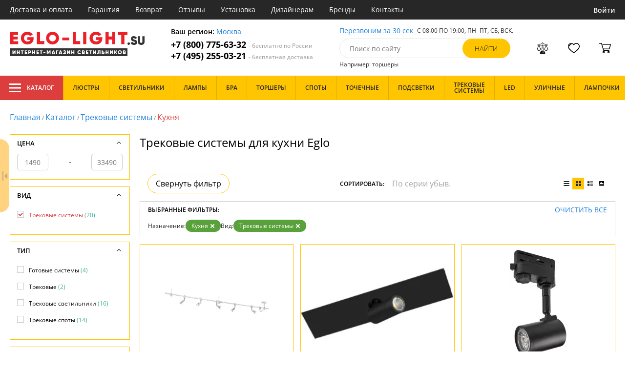

--- FILE ---
content_type: text/html; charset=utf8
request_url: https://eglo-light.su/trekovye-sistemy-dlya-kuhni/
body_size: 14746
content:
<!DOCTYPE html>
<html lang="ru">

<head>
  <meta charset="UTF-8">
  <meta name="viewport" content="width=device-width, initial-scale=1, shrink-to-fit=no">
  <title>Трековые системы для кухни. Лучшие цены на Eglo с доставкой по Москве и в регионы | Интернет-магазин Eglo-light.su</title>
<meta name="description" content="Купить трековые системы производства для кухни в каталоге нашего интернет-магазина. Качественная продукция по низким ценам от 1490 до 33490 руб. Доставим бесплатно по Москве и всей России. Заказывайте онлайн на официальном сайте eglo-light.su!">
<link rel="canonical" href="https://eglo-light.su/trekovye-sistemy-dlya-kuhni/">
  <meta name="robots" content="index,follow">


    <meta property="og:title" content="Трековые системы для кухни. Лучшие цены на Eglo с доставкой по Москве и в регионы | Интернет-магазин Eglo-light.su">
  <meta property="og:description" content="Купить трековые системы производства для кухни в каталоге нашего интернет-магазина. Качественная продукция по низким ценам от 1490 до 33490 руб. Доставим бесплатно по Москве и всей России. Заказывайте онлайн на официальном сайте eglo-light.su!">
  <meta property="og:type" content="website">
  <meta property="og:url" content="https://eglo-light.su/trekovye-sistemy-dlya-kuhni/">
  <meta property="og:image" content="https://eglo-light.su/resources/logo/eglo-light.svg">
  <meta property="og:site_name" content="https://eglo-light.su/">
  <meta property="og:locale" content="ru_RU">

    <meta name="twitter:card" content="summary">
  <meta property="twitter:domain" content="https://eglo-light.su/">
  <meta property="twitter:url" content="https://eglo-light.su/trekovye-sistemy-dlya-kuhni/">
  <meta name="twitter:title" content="Трековые системы для кухни. Лучшие цены на Eglo с доставкой по Москве и в регионы | Интернет-магазин Eglo-light.su">
  <meta name="twitter:description" content="Купить трековые системы производства для кухни в каталоге нашего интернет-магазина. Качественная продукция по низким ценам от 1490 до 33490 руб. Доставим бесплатно по Москве и всей России. Заказывайте онлайн на официальном сайте eglo-light.su!">
  <meta name="twitter:image" content="https://eglo-light.su/resources/logo/eglo-light.svg">

  <script type="application/ld+json">
    [
                {
        "@context": "http://schema.org",
        "@type": "Product",
        "name": "Трековая система в сборе Vilanova 93359",
        "description": "Трековый спот Eglo Vilanova 93359 белый,хром,GU10x5*3W",
        "image": "/photo/resize/egl/catalog/main/9a2/9a25531f-c204-4137-bd01-c3ba2ba8b778.webp",
        "sku": "93359",
        "brand": {
          "@type": "Brand",
          "name": "Eglo"
        },
        "productID": "53616",
        "countryOfOrigin": {
            "@type": "Country",
            "name": "Австрия"
        },
                          "height": "20",
                "offers": {
          "@type": "Offer",
          "priceCurrency": "RUB",
          "price": "29090",
                      "availability": "https://schema.org/InStock",
                    "itemCondition": "https://schema.org/NewCondition"
        }
      },
                {
        "@context": "http://schema.org",
        "@type": "Product",
        "name": "Трековый светильник Tp Spotlight 98817",
        "description": "Трековый светильник Tp Spotlight 98817",
        "image": "/photo/resize/egl/catalog/main/5d6/5d62a3bf-9070-43c7-8960-085baa9d1814.webp",
        "sku": "98817",
        "brand": {
          "@type": "Brand",
          "name": "Eglo"
        },
        "productID": "281030",
        "countryOfOrigin": {
            "@type": "Country",
            "name": "Австрия"
        },
                        "offers": {
          "@type": "Offer",
          "priceCurrency": "RUB",
          "price": "1990",
                      "availability": "https://schema.org/InStock",
                    "itemCondition": "https://schema.org/NewCondition"
        }
      },
                {
        "@context": "http://schema.org",
        "@type": "Product",
        "name": "Трековый светильник Merea Gu10 61288",
        "description": "Трековый светильник Merea Gu10 61288",
        "image": "/photo/resize/egl/catalog/main/f99/f996826e-0067-434f-be01-c557d8b4e335.webp",
        "sku": "61288",
        "brand": {
          "@type": "Brand",
          "name": "Eglo"
        },
        "productID": "135457",
        "countryOfOrigin": {
            "@type": "Country",
            "name": "Австрия"
        },
                        "offers": {
          "@type": "Offer",
          "priceCurrency": "RUB",
          "price": "3890",
                      "availability": "https://schema.org/InStock",
                    "itemCondition": "https://schema.org/NewCondition"
        }
      },
                {
        "@context": "http://schema.org",
        "@type": "Product",
        "name": "Трековый светильник Ferronego 111 61463",
        "description": "Трековый светильник Ferronego 111 61463",
        "image": "/photo/resize/egl/catalog/main/538/53846c30-d7b6-43cd-acf2-112772909160.webp",
        "sku": "61463",
        "brand": {
          "@type": "Brand",
          "name": "Eglo"
        },
        "productID": "158530",
        "countryOfOrigin": {
            "@type": "Country",
            "name": "Австрия"
        },
                        "offers": {
          "@type": "Offer",
          "priceCurrency": "RUB",
          "price": "16090",
                      "availability": "https://schema.org/InStock",
                    "itemCondition": "https://schema.org/NewCondition"
        }
      },
                {
        "@context": "http://schema.org",
        "@type": "Product",
        "name": "Трековый светильник Villanova 1 61331",
        "description": "Трековый светильник Villanova 1 61331",
        "image": "/photo/resize/egl/catalog/main/119/119b9d5c-de18-41b7-b48b-5368dd959207.webp",
        "sku": "61331",
        "brand": {
          "@type": "Brand",
          "name": "Eglo"
        },
        "productID": "158526",
        "countryOfOrigin": {
            "@type": "Country",
            "name": "Австрия"
        },
                        "offers": {
          "@type": "Offer",
          "priceCurrency": "RUB",
          "price": "4790",
                      "availability": "https://schema.org/BackOrder",
                    "itemCondition": "https://schema.org/NewCondition"
        }
      },
                {
        "@context": "http://schema.org",
        "@type": "Product",
        "name": "Трековый светильник Villanova 1 66382",
        "description": "66382 Трековый светильник Villanova 1 66382 Eglo",
        "image": "/photo/resize/egl/catalog/main/c9d/c9d1b2f3-b0bb-4a74-be48-4c8b574e27f8.webp",
        "sku": "66382",
        "brand": {
          "@type": "Brand",
          "name": "Eglo"
        },
        "productID": "240619",
        "countryOfOrigin": {
            "@type": "Country",
            "name": "Австрия"
        },
                        "offers": {
          "@type": "Offer",
          "priceCurrency": "RUB",
          "price": "3690",
                      "availability": "https://schema.org/BackOrder",
                    "itemCondition": "https://schema.org/NewCondition"
        }
      },
                {
        "@context": "http://schema.org",
        "@type": "Product",
        "name": "Трековая система в сборе Vilanova 93358",
        "description": "Трековый спот Eglo Vilanova 93358 белый,GU10x5*5W",
        "image": "/photo/resize/egl/catalog/main/b23/b23cc15e-c9b8-43a8-bf0a-3c09a5a97914.webp",
        "sku": "93358",
        "brand": {
          "@type": "Brand",
          "name": "Eglo"
        },
        "productID": "53615",
        "countryOfOrigin": {
            "@type": "Country",
            "name": "Австрия"
        },
                          "height": "20",
                "offers": {
          "@type": "Offer",
          "priceCurrency": "RUB",
          "price": "31590",
                      "availability": "https://schema.org/BackOrder",
                    "itemCondition": "https://schema.org/NewCondition"
        }
      },
                {
        "@context": "http://schema.org",
        "@type": "Product",
        "name": "Трековый спот Eglo Vilanova 94418",
        "description": "Трековый спот Eglo Vilanova 94418 серый,хром,LEDx5*4,5W",
        "image": "/photo/resize/egl/catalog/main/4ff/4ff06f71-3482-4405-aa1e-25983e1b663a.webp",
        "sku": "94418",
        "brand": {
          "@type": "Brand",
          "name": "Eglo"
        },
        "productID": "54043",
        "countryOfOrigin": {
            "@type": "Country",
            "name": "Австрия"
        },
                  "width": "200",
                          "height": "20",
                "offers": {
          "@type": "Offer",
          "priceCurrency": "RUB",
          "price": "33490",
                      "availability": "https://schema.org/BackOrder",
                    "itemCondition": "https://schema.org/NewCondition"
        }
      },
                {
        "@context": "http://schema.org",
        "@type": "Product",
        "name": "Трековый светильник Tp Spotlight 98818",
        "description": "Трековый светильник Tp Spotlight 98818",
        "image": "/photo/resize/egl/catalog/main/e41/e4185d07-5a31-4dc5-ac74-2d6713eb7c00.webp",
        "sku": "98818",
        "brand": {
          "@type": "Brand",
          "name": "Eglo"
        },
        "productID": "278208",
        "countryOfOrigin": {
            "@type": "Country",
            "name": "Австрия"
        },
                        "offers": {
          "@type": "Offer",
          "priceCurrency": "RUB",
          "price": "6890",
                      "availability": "https://schema.org/BackOrder",
                    "itemCondition": "https://schema.org/NewCondition"
        }
      },
                {
        "@context": "http://schema.org",
        "@type": "Product",
        "name": "Трековый светильник Merea Gu10 61291",
        "description": "Трековый светильник Merea Gu10 61291",
        "image": "/photo/resize/egl/catalog/main/369/369f78bb-ff53-4d1a-b3f5-78e2b6222d11.webp",
        "sku": "61291",
        "brand": {
          "@type": "Brand",
          "name": "Eglo"
        },
        "productID": "158525",
        "countryOfOrigin": {
            "@type": "Country",
            "name": "Австрия"
        },
                        "offers": {
          "@type": "Offer",
          "priceCurrency": "RUB",
          "price": "8290",
                      "availability": "https://schema.org/BackOrder",
                    "itemCondition": "https://schema.org/NewCondition"
        }
      },
                {
        "@context": "http://schema.org",
        "@type": "Product",
        "name": "Спот Eglo Line 89804",
        "description": "Спот Eglo Line 89804",
        "image": "/photo/resize/egl/catalog/main/ddd/dddd5adc-f441-4e62-bc32-f211a542ccb1.webp",
        "sku": "89804",
        "brand": {
          "@type": "Brand",
          "name": "Eglo"
        },
        "productID": "13786",
        "countryOfOrigin": {
            "@type": "Country",
            "name": "Австрия"
        },
                        "offers": {
          "@type": "Offer",
          "priceCurrency": "RUB",
          "price": "1790",
                      "availability": "https://schema.org/BackOrder",
                    "itemCondition": "https://schema.org/NewCondition"
        }
      },
                {
        "@context": "http://schema.org",
        "@type": "Product",
        "name": "Спот Eglo Line 89805",
        "description": "Спот Eglo Line 89805",
        "image": "/photo/resize/egl/catalog/main/9e8/9e8401db-6b37-4e36-872a-f2a66d2c2570.webp",
        "sku": "89805",
        "brand": {
          "@type": "Brand",
          "name": "Eglo"
        },
        "productID": "13787",
        "countryOfOrigin": {
            "@type": "Country",
            "name": "Австрия"
        },
                        "offers": {
          "@type": "Offer",
          "priceCurrency": "RUB",
          "price": "1590",
                      "availability": "https://schema.org/BackOrder",
                    "itemCondition": "https://schema.org/NewCondition"
        }
      },
                {
        "@context": "http://schema.org",
        "@type": "Product",
        "name": "Спот Eglo Line 89806",
        "description": "Спот Eglo Line 89806",
        "image": "/photo/resize/egl/catalog/main/6ae/6aedeea8-caa3-4d23-8575-61625af3442d.webp",
        "sku": "89806",
        "brand": {
          "@type": "Brand",
          "name": "Eglo"
        },
        "productID": "13788",
        "countryOfOrigin": {
            "@type": "Country",
            "name": "Австрия"
        },
                        "offers": {
          "@type": "Offer",
          "priceCurrency": "RUB",
          "price": "1890",
                      "availability": "https://schema.org/BackOrder",
                    "itemCondition": "https://schema.org/NewCondition"
        }
      },
                {
        "@context": "http://schema.org",
        "@type": "Product",
        "name": "Спот Eglo Line 90124",
        "description": "Спот Eglo Line 90124",
        "image": "/photo/resize/egl/catalog/main/26f/26f15ca3-6a21-4d8b-aa4e-a4e081516435.webp",
        "sku": "90124",
        "brand": {
          "@type": "Brand",
          "name": "Eglo"
        },
        "productID": "13791",
        "countryOfOrigin": {
            "@type": "Country",
            "name": "Австрия"
        },
                        "offers": {
          "@type": "Offer",
          "priceCurrency": "RUB",
          "price": "1490",
                      "availability": "https://schema.org/BackOrder",
                    "itemCondition": "https://schema.org/NewCondition"
        }
      },
                {
        "@context": "http://schema.org",
        "@type": "Product",
        "name": "Трековый светильник Ferronego 111 61452",
        "description": "Трековый светильник Ferronego 111 61452",
        "image": "/photo/resize/egl/catalog/main/756/756d9044-528d-4762-9e5f-00365c139bc6.webp",
        "sku": "61452",
        "brand": {
          "@type": "Brand",
          "name": "Eglo"
        },
        "productID": "158528",
        "countryOfOrigin": {
            "@type": "Country",
            "name": "Австрия"
        },
                        "offers": {
          "@type": "Offer",
          "priceCurrency": "RUB",
          "price": "11790",
                      "availability": "https://schema.org/BackOrder",
                    "itemCondition": "https://schema.org/NewCondition"
        }
      },
                {
        "@context": "http://schema.org",
        "@type": "Product",
        "name": "Трековый светильник Ferronego 111 61454",
        "description": "Трековый светильник Ferronego 111 61454",
        "image": "/photo/resize/egl/catalog/main/b1b/b1bcb05f-f1bb-44ae-8213-b9bf3371a6c4.webp",
        "sku": "61454",
        "brand": {
          "@type": "Brand",
          "name": "Eglo"
        },
        "productID": "158529",
        "countryOfOrigin": {
            "@type": "Country",
            "name": "Австрия"
        },
                        "offers": {
          "@type": "Offer",
          "priceCurrency": "RUB",
          "price": "11890",
                      "availability": "https://schema.org/BackOrder",
                    "itemCondition": "https://schema.org/NewCondition"
        }
      },
                {
        "@context": "http://schema.org",
        "@type": "Product",
        "name": "Трековый светильник Ferronego 111 61455",
        "description": "Трековый светильник Ferronego 111 61455",
        "image": "/photo/resize/egl/catalog/main/fcf/fcf6fe66-fc60-468b-8b06-94fa056d1056.webp",
        "sku": "61455",
        "brand": {
          "@type": "Brand",
          "name": "Eglo"
        },
        "productID": "180809",
        "countryOfOrigin": {
            "@type": "Country",
            "name": "Австрия"
        },
                        "offers": {
          "@type": "Offer",
          "priceCurrency": "RUB",
          "price": "14890",
                      "availability": "https://schema.org/BackOrder",
                    "itemCondition": "https://schema.org/NewCondition"
        }
      },
                {
        "@context": "http://schema.org",
        "@type": "Product",
        "name": "Трековый светильник Ferronego 111 61465",
        "description": "Трековый светильник Ferronego 111 61465",
        "image": "/photo/resize/egl/catalog/main/c47/c476346b-048e-4b4c-912e-19c0cf9796fe.webp",
        "sku": "61465",
        "brand": {
          "@type": "Brand",
          "name": "Eglo"
        },
        "productID": "135468",
        "countryOfOrigin": {
            "@type": "Country",
            "name": "Австрия"
        },
                        "offers": {
          "@type": "Offer",
          "priceCurrency": "RUB",
          "price": "14190",
                      "availability": "https://schema.org/BackOrder",
                    "itemCondition": "https://schema.org/NewCondition"
        }
      },
                {
        "@context": "http://schema.org",
        "@type": "Product",
        "name": "Трековый светильник Egnatia 66323",
        "description": "66323 Трековый светильник Egnatia 66323 Eglo",
        "image": "/photo/resize/egl/catalog/main/970/970a6f11-cbb0-487d-a2ff-9b565b15e750.webp",
        "sku": "66323",
        "brand": {
          "@type": "Brand",
          "name": "Eglo"
        },
        "productID": "240618",
        "countryOfOrigin": {
            "@type": "Country",
            "name": "Австрия"
        },
                        "offers": {
          "@type": "Offer",
          "priceCurrency": "RUB",
          "price": "16690",
                      "availability": "https://schema.org/BackOrder",
                    "itemCondition": "https://schema.org/NewCondition"
        }
      },
                {
        "@context": "http://schema.org",
        "@type": "Product",
        "name": "Трековая система Eglo Drive 87607",
        "description": "Трековая система Eglo Drive 87607",
        "image": "/photo/resize/egl/catalog/main/deb/debebb34-2d5b-4d80-8e4b-37903c146e27.webp",
        "sku": "87607",
        "brand": {
          "@type": "Brand",
          "name": "Eglo"
        },
        "productID": "305310",
        "countryOfOrigin": {
            "@type": "Country",
            "name": "Австрия"
        },
                        "offers": {
          "@type": "Offer",
          "priceCurrency": "RUB",
          "price": "17690",
                      "availability": "https://schema.org/BackOrder",
                    "itemCondition": "https://schema.org/NewCondition"
        }
      }
      ]
  </script>

      <meta name="mobile-web-app-capable" content="yes">
    <meta name="apple-mobile-web-app-capable" content="yes">
    <meta name="application-name" content="eglo-light.su">
    <meta name="apple-mobile-web-app-title" content="eglo-light.su">
    <meta name="msapplication-starturl" content="/">
    <meta name="theme-color" content="#ffa800">

    <link rel="apple-touch-icon" href="/resources/favicons/eglo-light.su/apple-touch-icon.png">
    <link rel="icon" href="/resources/favicons/eglo-light.su/favicon.ico" sizes="any">
    <link rel="icon" href="/resources/favicons/eglo-light.su/icon.png" type="image/png">
    <link rel="manifest" href="/manifests/eglo-light.su.manifest.json">
  
      <meta name="yandex-verification" content="8ebc579508e2181b" />
  
      <meta name="google-site-verification" content="CukqzQnpu8rX0qhYXgU-khnV89A61SinGsDTcQVhuhg" />
  
  <link rel= "preconnect" href="https://bx24.eurotok.ru">

  <link rel="preload" href='/tmpl/odeonlight/fonts/opensans/OpenSans-Light.woff2' as="font" type="font/woff2" crossorigin>
  <link rel="preload" href='/tmpl/odeonlight/fonts/opensans/OpenSans-LightItalic.woff2' as="font" type="font/woff2" crossorigin>
  <link rel="preload" href='/tmpl/odeonlight/fonts/opensans/OpenSans-Regular.woff2' as="font" type="font/woff2" crossorigin>
  <link rel="preload" href='/tmpl/odeonlight/fonts/opensans/OpenSans-Italic.woff2' as="font" type="font/woff2" crossorigin>
  <link rel="preload" href='/tmpl/odeonlight/fonts/opensans/OpenSans-Medium.woff2' as="font" type="font/woff2" crossorigin>
  <link rel="preload" href='/tmpl/odeonlight/fonts/opensans/OpenSans-MediumItalic.woff2' as="font" type="font/woff2" crossorigin>
  <link rel="preload" href='/tmpl/odeonlight/fonts/opensans/OpenSans-SemiBold.woff2' as="font" type="font/woff2" crossorigin>
  <link rel="preload" href='/tmpl/odeonlight/fonts/opensans/OpenSans-SemiBoldItalic.woff2' as="font" type="font/woff2" crossorigin>
  <link rel="preload" href='/tmpl/odeonlight/fonts/opensans/OpenSans-Bold.woff2' as="font" type="font/woff2" crossorigin>
  <link rel="preload" href='/tmpl/odeonlight/fonts/opensans/OpenSans-BoldItalic.woff2' as="font" type="font/woff2" crossorigin>
  <link rel="preload" href='/tmpl/odeonlight/fonts/opensans/OpenSans-ExtraBold.woff2' as="font" type="font/woff2" crossorigin>
  <link rel="preload" href='/tmpl/odeonlight/fonts/opensans/OpenSans-ExtraBoldItalic.woff2' as="font" type="font/woff2" crossorigin>

  <link rel="stylesheet" href="/tmpl/odeonlight/styles/fonts.css">

    
      <link rel="stylesheet" href="/tmpl/odeonlight/styles/bundle/vendors-styles.min.css?v=1769014343594">
    <link rel="stylesheet" href="/tmpl/odeonlight/styles/bundle/main-styles.min.css?v=1769014343594">
    <link rel="stylesheet" href="/tmpl/odeonlight/styles/bundle/icons.min.css?v=1769014343594">
      <link rel="stylesheet" type="text/css" href="/tmpl/odeonlight/styles/seo.catalog.css">

        <link rel="stylesheet" type="text/css" href="/tmpl/odeonlight/styles/bundle/catalog-styles.min.css?v=1769014343594">
  
  <script type="application/ld+json">
    [
          {
        "@context": "https://schema.org",
        "@type": "BreadcrumbList",
        "itemListElement": [
                      {
              "@type": "ListItem",
              "position": 1,
              "name": "Главная",
              "item": "/"
            },
                      {
              "@type": "ListItem",
              "position": 2,
              "name": "Каталог",
              "item": "/catalog/"
            },
                      {
              "@type": "ListItem",
              "position": 3,
              "name": "Трековые системы",
              "item": "/shinnye-trekovye-sistemy/"
            },
                      {
              "@type": "ListItem",
              "position": 4,
              "name": "Кухня",
              "item": "/trekovye-sistemy-dlya-kuhni/"
            }
                  ]
      },
        {
      "@context": "https://schema.org",
      "@type": "Organization",
      "url": "https://eglo-light.su/",
      "logo": "https://eglo-light.su/resources/logo/eglo-light.svg"
    },
    {
      "@context": "http://schema.org",
      "@type": "LocalBusiness",
      "name": "https://eglo-light.su/",
      "telephone": ["+78007756332", "+74952550321"],
      "openingHours": [
          "Mo-Fr 8:00-19:00",
          "Sa-Su 8:00-19:00"
      ],
      "address": "105264, г.Москва,Измайловский бульвар, д.55, офис 38"
    }]
  </script>
</head>

<body data-worktimenow="1">
  <header class="header">
    <div class="header-top js_headerTop">
    <div class="wrap-big wrap-header-top">
      <button class="button header-top__button-menu js_headerTopBtn ">
        <i class="icon icon-menu-white"></i>
      </button>
      <ul class="header-top-list">
        <li class="header-top-item">
                      <span class="header-top__link" onclick="return g('/delivery/');">Доставка и оплата</span>
                  </li>
        <li class="header-top-item">
                      <span class="header-top__link" onclick="return g('/guarantees/');">Гарантия</span>
                  </li>
        <li class="header-top-item">
                      <span class="header-top__link" onclick="return g('/refund/');">Возврат</span>
                  </li>
                          <li class="header-top-item">
                          <span class="header-top__link" onclick="return g('/feedback/');">Отзывы</span>
                      </li>
                <li class="header-top-item">
                      <span class="header-top__link" onclick="return g('/mount/');">Установка</span>
                  </li>
        <li class="header-top-item">
                      <span class="header-top__link" onclick="return g('/wholesaler/');">Дизайнерам</span>
                  </li>
        <li class="header-top-item">
                      <span class="header-top__link" onclick="return g('/producers/');">Бренды</span>
                  </li>
        <li class="header-top-item">
                      <span class="header-top__link" onclick="return g('/contact/');">Контакты</span>
                  </li>
      </ul>
                <div class="header-top__login">
            <button
            type="button"
            class="button header-top__btn header-top__btn--login js_btnPopupShow"
            data-popup="login"
          >
            Войти
          </button>
        </div>
          </div>
  </div>
  <div class="wrap-big header-body">
    <a href="/" class="header-logo">
      <img src="https://eglo-light.su/resources/logo/eglo-light.svg" alt="Логотип eglo-light.su" title="Логотип eglo-light.su" class="header-logo__image">
    </a>
    <div class="header-contacts">
      <div class="header-contacts__text">
        Ваш регион: <button class="link js_btnPopupShow js_region" data-popup="city">Москва</button>
      </div>
      <a href="tel:+78007756332" class="header-contacts__phone">
        +7 (800) 775-63-32
        <span class="header-contacts__phone-span">- бесплатно по России</span>
      </a>
      <a href="tel:+74952550321" class="header-contacts__phone">
        +7 (495) 255-03-21
        <span class="header-contacts__phone-span">- бесплатная доставка</span>
      </a>
    </div>
    <div class="header-search">
      <div class="header-search-top">
        <button class="link" >Перезвоним за 30 сек</button>
        <span class="header-search__text">С 08:00 ПО 19:00, ПН- ПТ, <span class="s-do-td-red">СБ, ВСК</span>.</span>
      </div>

      <form class="header-search-body" action="/catalog/">
        <div class="input-with-btn">
          <input
            type="text"
            class="header-search__input "
            placeholder="Поиск по сайту"
            autocomplete="off"
            name="q"
          >
          <input type="submit" class="button button-primary" value="найти" disabled>
        </div>
      </form>

      <div class="header-search-bottom">
        <span class="header-search-bottom__text">Например: торшеры</span>
      </div>
    </div>
    <ul class="header-actions">
      <li class="header-actions-item header-actions-item--mobile">
        <button type="button" class="button js_btnSearchShow" data-popup="search">
          <i class="icon icon-search"></i>
        </button>
        <div class="header-search js_headerSearchMobile hidden">
          <form class="header-search-body" action="/catalog/">
            <div class="input-with-btn">
              <input type="text" class="header-search__input js_searchInput" placeholder="Поиск по сайту" autocomplete="off" name="q">
              <button type="submit" class="button button-primary">найти<i class="icon icon-search"></i></button>
            </div>
          </form>
          <button type="button" class="button header-search__close js_btnSearchHide">
            <i class="icon icon-close"></i>
          </button>
        </div>
      </li>
            <li class="header-actions-item header-actions-item--mobile">
        <button type="button" class="button js_btnPopupShow" data-popup="login">
          <i class="icon icon-avatar"></i>
        </button>
      </li>
            <li class="header-actions-item dropdown-action header-actions-item--desktop-only">
        <button type="button" class="header-actions__btn">
          <i class="icon icon-compare"></i>
          <span class="header-actions__count js_compareAmount"></span>
        </button>
              </li>
      <li class="header-actions-item dropdown-action header-actions-item--desktop-only">
        <button type="button" class="header-actions__btn">
          <i class="icon icon-fav"></i>
          <span class="header-actions__count js_favoriteAmount"></span>
        </button>
              </li>
      <li class="header-actions-item dropdown-action header-actions-item--desktop-only">
        <button type="button" class="header-actions__btn">
          <i class="icon icon-cart"></i>
          <span class="header-actions__count js_basketAmount">
            
          </span>
        </button>
              </li>
    </ul>
  </div>
    <div class="menu-container">
      <div class="main-menu__background-box visually-hidden"></div>
      <div class="main-menu visually-hidden">

          <div class="left-menu">
              <div class="left-menu__title">Главное меню
                  <button class="main-menu__close-button-mobile js-menu-close-button"><i class="icon icon-big-x"></i></button>
              </div>
              <ul class="left-menu__list">
                                </ul>
              <ul class="left-menu__info-block">
                  <li><a href="/">Главная</a></li>
                  <li><a href="/delivery/">Доставка и оплата</a></li>
                  <li><a href="/guarantees/">Гарантия</a></li>
                  <li><a href="/refund/">Возврат</a></li>
                                                        <li><a href="/feedback/">Отзывы</a></li>
                                    <li><a href="/mount/">Установка</a></li>
                  <li><a href="/wholesaler/">Дизайнерам</a></li>
                  <li><a href="/producers/">Бренды</a></li>
                  <li><a href="/contact/">Контакты</a></li>
                                </ul>
              <div class="left-menu__contacts">
                  <a href="/" class="header-logo">
                    <img src="https://eglo-light.su/resources/logo/eglo-light.svg" alt="Логотип eglo-light.su" title="Логотип eglo-light.su" class="header-logo__image">
                  </a>
                  <div class="header-contacts__text">
                    Ваш регион: <button class="link js_btnPopupShow js_region js-menu-close-button" data-popup="city">Москва</button>
                  </div>
                  <a href="tel:+78007756332" class="header-contacts__phone">
                    +7 (800) 775-63-32
                    <span class="header-contacts__phone-span">- бесплатно по России</span>
                  </a>
                  <a href="tel:+74952550321" class="header-contacts__phone">
                    +7 (495) 255-03-21
                    <span class="header-contacts__phone-span">- бесплатная доставка</span>
                  </a>
              </div>
              <div class="margin-box margin-box--grey"></div>
          </div>
          
          <button class="main-menu__close-button js-menu-close-button"><i class="icon icon-big-x"></i></button>
      </div>
  </div>
  <div class="header-bottom">
        <div class="header-bottom-menu">
      <div class="header-bottom-menu-contacts">
        <div class="header-bottom-menu-contacts-links">
          <a
            href="tel:+78007756332"
            class="header-bottom-menu-contacts__link"
          >
            +7 (800) 775-63-32
          </a>
          <a
            href="tel:+74952550321"
            class="header-bottom-menu-contacts__link"
          >
            +7 (495) 255-03-21
          </a>
        </div>
        <div class="header-bottom-menu-contacts-cont">
          <div class="header-bottom-menu-contacts__text">
            - бесплатно по России
          </div>
          <button class="link" >Перезвоним за 30 сек</button>
        </div>
      </div>
    </div>
        <div class="header-bottom__menu-container wrap-huge">
      <div class="header-nav-item header-nav-item--catalog ">
        <button class="header-nav__link">
          <i class="icon icon-menu-white"></i>
          Каталог
          </button>
        </div>
      <ul class="header-nav js_headerNav">
      
        
        
        <li class="header-nav-item header-nav-item--empty">
                      <div class="header-nav__link js_header-nav__link">
              Люстры
              <i class="icon icon-arrow"></i>
            </div>
          
                  </li>
      
        
        
        <li class="header-nav-item header-nav-item--empty">
                      <div class="header-nav__link js_header-nav__link">
              Светильники
              <i class="icon icon-arrow"></i>
            </div>
          
                  </li>
      
        
        
        <li class="header-nav-item header-nav-item--empty">
                      <div class="header-nav__link js_header-nav__link">
              Лампы
              <i class="icon icon-arrow"></i>
            </div>
          
                  </li>
      
        
        
        <li class="header-nav-item header-nav-item--empty">
                      <div class="header-nav__link js_header-nav__link">
              Бра
              <i class="icon icon-arrow"></i>
            </div>
          
                  </li>
      
        
        
        <li class="header-nav-item header-nav-item--empty">
                      <div class="header-nav__link js_header-nav__link">
              Торшеры
              <i class="icon icon-arrow"></i>
            </div>
          
                  </li>
      
        
        
        <li class="header-nav-item header-nav-item--empty">
                      <div class="header-nav__link js_header-nav__link">
              Споты
              <i class="icon icon-arrow"></i>
            </div>
          
                  </li>
      
        
        
        <li class="header-nav-item header-nav-item--empty">
                      <div class="header-nav__link js_header-nav__link">
              Точечные
              <i class="icon icon-arrow"></i>
            </div>
          
                  </li>
      
        
        
        <li class="header-nav-item header-nav-item--empty">
                      <div class="header-nav__link js_header-nav__link">
              Подсветки
              <i class="icon icon-arrow"></i>
            </div>
          
                  </li>
      
        
        
        <li class="header-nav-item header-nav-item--empty">
                      <div class="header-nav__link js_header-nav__link">
              Трековые системы
              <i class="icon icon-arrow"></i>
            </div>
          
                  </li>
      
        
        
        <li class="header-nav-item header-nav-item--empty">
                      <div class="header-nav__link js_header-nav__link">
              LED
              <i class="icon icon-arrow"></i>
            </div>
          
                  </li>
      
        
        
        <li class="header-nav-item header-nav-item--empty">
                      <div class="header-nav__link js_header-nav__link">
              Уличные
              <i class="icon icon-arrow"></i>
            </div>
          
                  </li>
      
        
        
        <li class="header-nav-item header-nav-item--empty">
                      <div class="header-nav__link js_header-nav__link">
              Лампочки
              <i class="icon icon-arrow"></i>
            </div>
          
                  </li>
          </ul>
    </div>
  </div>
</header>
<header class="header-fixed bg-gray100 js_headerFixed hidden">
  <div class="wrap-big header-fixed-wrap">
    <div class="header-catalog">
      <div class="header-nav-item ">
        <button class="header-nav__link">
          <i class="icon icon-menu-white"></i>
          Каталог
        </button>
      </div>
    </div>
    <div class="header-contacts">
      <a href="tel:+78007756332" class="header-contacts__phone">
        +7 (800) 775-63-32
        <span class="header-contacts__phone-span">- бесплатно по России</span>
      </a>
      <a href="tel:+74952550321" class="header-contacts__phone">
        +7 (495) 255-03-21
        <span class="header-contacts__phone-span">- бесплатная доставка</span>
      </a>
    </div>
    <div class="header-search">
      <form class="header-search-body" action="/catalog/">
        <div class="input-with-btn">
          <input type="text" class="header-search__input " placeholder="Поиск по сайту" autocomplete="off" name="q">
          <input type="submit" class="button button-primary" value="найти" disabled>
        </div>
      </form>
    </div>
    <ul class="header-actions">
      <li class="header-actions-item dropdown-action">
        <button class="header-actions__btn">
          <i class="icon icon-compare"></i>
          <span class="header-actions__count js_compareAmount"></span>
        </button>
              </li>
      <li class="header-actions-item dropdown-action">
        <button class="header-actions__btn">
          <i class="icon icon-fav"></i>
          <span class="header-actions__count js_favoriteAmount"></span>
        </button>
              </li>
      <li class="header-actions-item dropdown-action">
        <button class="header-actions__btn">
          <i class="icon icon-cart"></i>
          <span class="header-actions__count js_basketAmount"></span>
        </button>
              </li>
    </ul>
  </div>
</header>
<header class="header header--mobile">
  <div class="wrap-big header-body">
    <ul class="header-actions">
      <li class="header-actions-item">
        <button class="button header-top__button-menu js_headerTopBtn ">
          <i class="icon icon-menu-white"></i>
        </button>
      </li>
      <li class="header-actions-item">
        <button class="header-actions__btn" >
          <i class="icon icon-compare"></i>
          <span class="header-actions__count js_compareAmount"></span>
        </button>
      </li>
      <li class="header-actions-item">
        <button class="button" >
          <i class="icon icon-eye-black"></i>
        </button>
      </li>
      <li class="header-actions-item">
        <button class="header-actions__btn" >
          <i class="icon icon-fav"></i>
          <span class="header-actions__count js_favoriteAmount"></span>
        </button>
      </li>
      <li class="header-actions-item">
        <button class="header-actions__btn" >
          <i class="icon icon-cart"></i>
          <span class="header-actions__count js_basketAmount">
            
          </span>
        </button>
      </li>
    </ul>
  </div>
</header>  <main>
  <div class="content wrap-big">
  			<div class="breadcrumbs">
				                            <a href="/" class="link breadcrumbs__link">Главная</a> /
        		  				                            <a href="/catalog/" class="link breadcrumbs__link">Каталог</a> /
        		  				                            <a href="/shinnye-trekovye-sistemy/" class="link breadcrumbs__link">Трековые системы</a> /
        		  				  		    <span class="breadcrumbs__link">Кухня</span>
      				</div>
	
  <div class="catalog-wrap">

          <div class="js_filterArrowCloseOpen prevent-select"></div>
    
    <div  id="content" class="catalog-content">
      <div class="catalog-content-top">
        
        <div class="catalog-desc">
          <h1 class="catalog-desc__title">Трековые системы для кухни Eglo</h1>
        </div>

              </div>
      <div class="js_div-before-sticky-content"></div>
      <div class="catalog-sort">
                  <button class="button catalog-filter-switch-button prevent-select">Свернуть фильтр</button>
          <div class="catalog-sort-select">
            <p class="catalog-sort-select__label">Сортировать:</p>
            <select
              class="select js_select"
              data-type="sort"
              disabled            >
                            <option
                class="js_selectOption"
                data-sort-mode="sort"
                data-sort="pa"
                value="По цене возр."
                              >
                По цене возр.
              </option>
                            <option
                class="js_selectOption"
                data-sort-mode="sort"
                data-sort="pd"
                value="По цене убыв."
                              >
                По цене убыв.
              </option>
                            <option
                class="js_selectOption"
                data-sort-mode="sort"
                data-sort="sa"
                value="По серии возр."
                              >
                По серии возр.
              </option>
                            <option
                class="js_selectOption"
                data-sort-mode="sort"
                data-sort="sd"
                value="По серии убыв."
                selected              >
                По серии убыв.
              </option>
            </select>

          </div>

                            
          <div class="catalog-sort-view js_catalogSortView">
            <button class="button " data-mode="list" rel="nofollow" >
              <i class="icon icon-list"></i>
            </button>
            <button class="button button--active" data-mode="tile" rel="nofollow" >
              <i class="icon icon-tile"></i>
            </button>
            <button class="button " data-mode="tileList" rel="nofollow" >
              <i class="icon icon-tileList"></i>
            </button>
            <button class="button " data-mode="photo" rel="nofollow" >
              <i class="icon icon-photo"></i>
            </button>
          </div>
        </div>
      <div class="catalog-selected-filters-wrap js_catalogSelectedFiltersWrap">
                  <div class="catalog-selected-filters js_catalogSelectedFilters">
            <div class="catalog-selected-filters-header">
              <p class="catalog-selected-filters__title">Выбранные фильтры:</p>
              <button class="button link link--upper" onclick="return g('/catalog');">Очистить все</button>
            </div>
              <ul class="catalog-selected-filters-list">
          <li class="catalog-selected-filters-item">
      <p class="catalog-selected-filters-item__label">Назначение:</p>
            <button class="button tag js_tag prevent-select" data-url="/shinnye-trekovye-sistemy/" onclick="onSelectedFilterBtnClick(this)">
        Кухня
        <i class="icon icon-close icon-close--white"></i>
      </button>
          </li>
              <li class="catalog-selected-filters-item">
      <p class="catalog-selected-filters-item__label">Вид:</p>
            <button class="button tag js_tag prevent-select" data-url="/mesto-ustanovki-kuhnya/" onclick="onSelectedFilterBtnClick(this)">
        Трековые системы
        <i class="icon icon-close icon-close--white"></i>
      </button>
          </li>
        </ul>

            <button class="catalog-selected-filters__show-more">
              <i class="icon icon-circle-down-arrow"></i>
            </button>
          </div>
              </div>
      <div class="js_catalog">
        <div class="catalog-list catalog-list--tile js_catalogList">
                            
                    
<div
  class="product-card product-card--tile js_productCard" data-gid="53616"
    >
  <div class="product-card-header">
          <a href="https://eglo-light.su/eglo-93359.html">
        <img loading="lazy" src="/photo/resize/egl/catalog/main/9a2/9a25531f-c204-4137-bd01-c3ba2ba8b778.webp" alt="Трековая система в сборе Vilanova 93359 купить с доставкой по России" title="Трековая система в сборе Vilanova 93359 купить с доставкой по России">
      </a>
    
    <div class="product-card-mark-list">
                                        </div>
  </div>
  <div class="product-card-body">
    <div class="product-card-body-top">
      <span class="product-card-body-top__article">93359</span>
      <span class="product-card-body-top__code">53616</span>
    </div>

          <a href="https://eglo-light.su/eglo-93359.html"  class="product-card__title">Трековая система в сборе Vilanova 93359 для кухни</a>
        <div class="product-card-body-bottom">
      <div class="product-card-body-bottom__link">
        Eglo (Австрия)      </div>
            <span class="product-card-count">
      <i class="icon icon-check"></i>
      2 шт.
    </span>
  
    </div>
  </div>
  <div class="product-card-footer">
              <span class="product-card__price">29 090 ₽</span>
              <button
          class="button button-secondary"
                  >
          В корзину
          <i class="icon icon-cart"></i>
        </button>
            </div>
      <div class="product-card-actions">
                </div>
  </div>

                            
                    
<div
  class="product-card product-card--tile js_productCard" data-gid="281030"
    >
  <div class="product-card-header">
          <a href="https://eglo-light.su/eglo-98817.html">
        <img loading="lazy" src="/photo/resize/egl/catalog/main/5d6/5d62a3bf-9070-43c7-8960-085baa9d1814.webp" alt="Трековый светильник Tp Spotlight 98817 купить с доставкой по России" title="Трековый светильник Tp Spotlight 98817 купить с доставкой по России">
      </a>
    
    <div class="product-card-mark-list">
                                        </div>
  </div>
  <div class="product-card-body">
    <div class="product-card-body-top">
      <span class="product-card-body-top__article">98817</span>
      <span class="product-card-body-top__code">281030</span>
    </div>

          <a href="https://eglo-light.su/eglo-98817.html"  class="product-card__title">Трековый светильник Tp Spotlight 98817 для кухни</a>
        <div class="product-card-body-bottom">
      <div class="product-card-body-bottom__link">
        Eglo (Австрия)      </div>
            <span class="product-card-count">
      <i class="icon icon-check"></i>
      1 шт.
    </span>
  
    </div>
  </div>
  <div class="product-card-footer">
              <span class="product-card__price">1 990 ₽</span>
              <button
          class="button button-secondary"
                  >
          В корзину
          <i class="icon icon-cart"></i>
        </button>
            </div>
      <div class="product-card-actions">
                </div>
  </div>

                            
                    
<div
  class="product-card product-card--tile js_productCard" data-gid="135457"
    >
  <div class="product-card-header">
          <a href="https://eglo-light.su/eglo-61288.html">
        <img loading="lazy" src="/photo/resize/egl/catalog/main/f99/f996826e-0067-434f-be01-c557d8b4e335.webp" alt="Трековый светильник Merea Gu10 61288 купить с доставкой по России" title="Трековый светильник Merea Gu10 61288 купить с доставкой по России">
      </a>
    
    <div class="product-card-mark-list">
                                        </div>
  </div>
  <div class="product-card-body">
    <div class="product-card-body-top">
      <span class="product-card-body-top__article">61288</span>
      <span class="product-card-body-top__code">135457</span>
    </div>

          <a href="https://eglo-light.su/eglo-61288.html"  class="product-card__title">Трековый светильник Merea Gu10 61288 для кухни</a>
        <div class="product-card-body-bottom">
      <div class="product-card-body-bottom__link">
        Eglo (Австрия)      </div>
            <span class="product-card-count">
      <i class="icon icon-check"></i>
      5 шт.
    </span>
  
    </div>
  </div>
  <div class="product-card-footer">
              <span class="product-card__price">3 890 ₽</span>
              <button
          class="button button-secondary"
                  >
          В корзину
          <i class="icon icon-cart"></i>
        </button>
            </div>
      <div class="product-card-actions">
                </div>
  </div>

                            
                    
<div
  class="product-card product-card--tile js_productCard" data-gid="158530"
    >
  <div class="product-card-header">
          <a href="https://eglo-light.su/eglo-61463.html">
        <img loading="lazy" src="/photo/resize/egl/catalog/main/538/53846c30-d7b6-43cd-acf2-112772909160.webp" alt="Трековый светильник Ferronego 111 61463 купить с доставкой по России" title="Трековый светильник Ferronego 111 61463 купить с доставкой по России">
      </a>
    
    <div class="product-card-mark-list">
                                        </div>
  </div>
  <div class="product-card-body">
    <div class="product-card-body-top">
      <span class="product-card-body-top__article">61463</span>
      <span class="product-card-body-top__code">158530</span>
    </div>

          <a href="https://eglo-light.su/eglo-61463.html"  class="product-card__title">Трековый светильник Ferronego 111 61463 для кухни</a>
        <div class="product-card-body-bottom">
      <div class="product-card-body-bottom__link">
        Eglo (Австрия)      </div>
            <span class="product-card-count">
      <i class="icon icon-check"></i>
      1 шт.
    </span>
  
    </div>
  </div>
  <div class="product-card-footer">
              <span class="product-card__price">16 090 ₽</span>
              <button
          class="button button-secondary"
                  >
          В корзину
          <i class="icon icon-cart"></i>
        </button>
            </div>
      <div class="product-card-actions">
                </div>
  </div>

                            
                    
<div
  class="product-card product-card--tile js_productCard" data-gid="158526"
    >
  <div class="product-card-header">
          <a href="https://eglo-light.su/eglo-61331.html">
        <img loading="lazy" src="/photo/resize/egl/catalog/main/119/119b9d5c-de18-41b7-b48b-5368dd959207.webp" alt="Трековый светильник Villanova 1 61331 купить с доставкой по России" title="Трековый светильник Villanova 1 61331 купить с доставкой по России">
      </a>
    
    <div class="product-card-mark-list">
                                        </div>
  </div>
  <div class="product-card-body">
    <div class="product-card-body-top">
      <span class="product-card-body-top__article">61331</span>
      <span class="product-card-body-top__code">158526</span>
    </div>

          <a href="https://eglo-light.su/eglo-61331.html"  class="product-card__title">Трековый светильник Villanova 1 61331 для кухни</a>
        <div class="product-card-body-bottom">
      <div class="product-card-body-bottom__link">
        Eglo (Австрия)      </div>
            <span class="product-card-count">
      <i class="icon icon-check"></i>
      По запросу
    </span>
  
    </div>
  </div>
  <div class="product-card-footer">
              <span class="product-card__price">4 790 ₽</span>
            </div>
      <div class="product-card-actions">
                </div>
  </div>

                            
                    
<div
  class="product-card product-card--tile js_productCard" data-gid="240619"
    >
  <div class="product-card-header">
          <a href="https://eglo-light.su/eglo-66382.html">
        <img loading="lazy" src="/photo/resize/egl/catalog/main/c9d/c9d1b2f3-b0bb-4a74-be48-4c8b574e27f8.webp" alt="Трековый светильник Villanova 1 66382 купить с доставкой по России" title="Трековый светильник Villanova 1 66382 купить с доставкой по России">
      </a>
    
    <div class="product-card-mark-list">
                                        </div>
  </div>
  <div class="product-card-body">
    <div class="product-card-body-top">
      <span class="product-card-body-top__article">66382</span>
      <span class="product-card-body-top__code">240619</span>
    </div>

          <a href="https://eglo-light.su/eglo-66382.html"  class="product-card__title">Трековый светильник Villanova 1 66382 для кухни</a>
        <div class="product-card-body-bottom">
      <div class="product-card-body-bottom__link">
        Eglo (Австрия)      </div>
            <span class="product-card-count">
      <i class="icon icon-check"></i>
      По запросу
    </span>
  
    </div>
  </div>
  <div class="product-card-footer">
              <span class="product-card__price">3 690 ₽</span>
            </div>
      <div class="product-card-actions">
                </div>
  </div>

                            
                    
<div
  class="product-card product-card--tile js_productCard" data-gid="53615"
    >
  <div class="product-card-header">
          <a href="https://eglo-light.su/eglo-93358.html">
        <img loading="lazy" src="/photo/resize/egl/catalog/main/b23/b23cc15e-c9b8-43a8-bf0a-3c09a5a97914.webp" alt="Трековая система в сборе Vilanova 93358 купить с доставкой по России" title="Трековая система в сборе Vilanova 93358 купить с доставкой по России">
      </a>
    
    <div class="product-card-mark-list">
                                        </div>
  </div>
  <div class="product-card-body">
    <div class="product-card-body-top">
      <span class="product-card-body-top__article">93358</span>
      <span class="product-card-body-top__code">53615</span>
    </div>

          <a href="https://eglo-light.su/eglo-93358.html"  class="product-card__title">Трековая система в сборе Vilanova 93358 для кухни</a>
        <div class="product-card-body-bottom">
      <div class="product-card-body-bottom__link">
        Eglo (Австрия)      </div>
            <span class="product-card-count">
      <i class="icon icon-check"></i>
      По запросу
    </span>
  
    </div>
  </div>
  <div class="product-card-footer">
              <span class="product-card__price">31 590 ₽</span>
            </div>
      <div class="product-card-actions">
                </div>
  </div>

                            
                    
<div
  class="product-card product-card--tile js_productCard" data-gid="54043"
    >
  <div class="product-card-header">
          <a href="https://eglo-light.su/eglo-94418.html">
        <img loading="lazy" src="/photo/resize/egl/catalog/main/4ff/4ff06f71-3482-4405-aa1e-25983e1b663a.webp" alt="Трековый спот Eglo Vilanova 94418 купить с доставкой по России" title="Трековый спот Eglo Vilanova 94418 купить с доставкой по России">
      </a>
    
    <div class="product-card-mark-list">
                                        </div>
  </div>
  <div class="product-card-body">
    <div class="product-card-body-top">
      <span class="product-card-body-top__article">94418</span>
      <span class="product-card-body-top__code">54043</span>
    </div>

          <a href="https://eglo-light.su/eglo-94418.html"  class="product-card__title">Трековый спот Eglo Vilanova 94418 для кухни</a>
        <div class="product-card-body-bottom">
      <div class="product-card-body-bottom__link">
        Eglo (Австрия)      </div>
            <span class="product-card-count">
      <i class="icon icon-check"></i>
      По запросу
    </span>
  
    </div>
  </div>
  <div class="product-card-footer">
              <span class="product-card__price">33 490 ₽</span>
            </div>
      <div class="product-card-actions">
                </div>
  </div>

                            
                    
<div
  class="product-card product-card--tile js_productCard" data-gid="278208"
    >
  <div class="product-card-header">
          <a href="https://eglo-light.su/eglo-98818.html">
        <img loading="lazy" src="/photo/resize/egl/catalog/main/e41/e4185d07-5a31-4dc5-ac74-2d6713eb7c00.webp" alt="Трековый светильник Tp Spotlight 98818 купить с доставкой по России" title="Трековый светильник Tp Spotlight 98818 купить с доставкой по России">
      </a>
    
    <div class="product-card-mark-list">
                                        </div>
  </div>
  <div class="product-card-body">
    <div class="product-card-body-top">
      <span class="product-card-body-top__article">98818</span>
      <span class="product-card-body-top__code">278208</span>
    </div>

          <a href="https://eglo-light.su/eglo-98818.html"  class="product-card__title">Трековый светильник Tp Spotlight 98818 для кухни</a>
        <div class="product-card-body-bottom">
      <div class="product-card-body-bottom__link">
        Eglo (Австрия)      </div>
            <span class="product-card-count">
      <i class="icon icon-check"></i>
      По запросу
    </span>
  
    </div>
  </div>
  <div class="product-card-footer">
              <span class="product-card__price">6 890 ₽</span>
            </div>
      <div class="product-card-actions">
                </div>
  </div>

                            
                    
<div
  class="product-card product-card--tile js_productCard" data-gid="158525"
    >
  <div class="product-card-header">
          <a href="https://eglo-light.su/eglo-61291.html">
        <img loading="lazy" src="/photo/resize/egl/catalog/main/369/369f78bb-ff53-4d1a-b3f5-78e2b6222d11.webp" alt="Трековый светильник Merea Gu10 61291 купить с доставкой по России" title="Трековый светильник Merea Gu10 61291 купить с доставкой по России">
      </a>
    
    <div class="product-card-mark-list">
                                        </div>
  </div>
  <div class="product-card-body">
    <div class="product-card-body-top">
      <span class="product-card-body-top__article">61291</span>
      <span class="product-card-body-top__code">158525</span>
    </div>

          <a href="https://eglo-light.su/eglo-61291.html"  class="product-card__title">Трековый светильник Merea Gu10 61291 для кухни</a>
        <div class="product-card-body-bottom">
      <div class="product-card-body-bottom__link">
        Eglo (Австрия)      </div>
            <span class="product-card-count">
      <i class="icon icon-check"></i>
      По запросу
    </span>
  
    </div>
  </div>
  <div class="product-card-footer">
              <span class="product-card__price">8 290 ₽</span>
            </div>
      <div class="product-card-actions">
                </div>
  </div>

                            
                    
<div
  class="product-card product-card--tile js_productCard" data-gid="13786"
    >
  <div class="product-card-header">
          <a href="https://eglo-light.su/eglo-89804-spoty.html">
        <img loading="lazy" src="/photo/resize/egl/catalog/main/ddd/dddd5adc-f441-4e62-bc32-f211a542ccb1.webp" alt="Спот Eglo Line 89804 купить с доставкой по России" title="Спот Eglo Line 89804 купить с доставкой по России">
      </a>
    
    <div class="product-card-mark-list">
                                        </div>
  </div>
  <div class="product-card-body">
    <div class="product-card-body-top">
      <span class="product-card-body-top__article">89804</span>
      <span class="product-card-body-top__code">13786</span>
    </div>

          <a href="https://eglo-light.su/eglo-89804-spoty.html"  class="product-card__title">Спот Eglo Line 89804 для кухни</a>
        <div class="product-card-body-bottom">
      <div class="product-card-body-bottom__link">
        Eglo (Австрия)      </div>
            <span class="product-card-count">
      <i class="icon icon-check"></i>
      По запросу
    </span>
  
    </div>
  </div>
  <div class="product-card-footer">
              <span class="product-card__price">1 790 ₽</span>
            </div>
      <div class="product-card-actions">
                </div>
  </div>

                            
                    
<div
  class="product-card product-card--tile js_productCard" data-gid="13787"
    >
  <div class="product-card-header">
          <a href="https://eglo-light.su/eglo-89805-spoty.html">
        <img loading="lazy" src="/photo/resize/egl/catalog/main/9e8/9e8401db-6b37-4e36-872a-f2a66d2c2570.webp" alt="Спот Eglo Line 89805 купить с доставкой по России" title="Спот Eglo Line 89805 купить с доставкой по России">
      </a>
    
    <div class="product-card-mark-list">
                                        </div>
  </div>
  <div class="product-card-body">
    <div class="product-card-body-top">
      <span class="product-card-body-top__article">89805</span>
      <span class="product-card-body-top__code">13787</span>
    </div>

          <a href="https://eglo-light.su/eglo-89805-spoty.html"  class="product-card__title">Спот Eglo Line 89805 для кухни</a>
        <div class="product-card-body-bottom">
      <div class="product-card-body-bottom__link">
        Eglo (Австрия)      </div>
            <span class="product-card-count">
      <i class="icon icon-check"></i>
      По запросу
    </span>
  
    </div>
  </div>
  <div class="product-card-footer">
              <span class="product-card__price">1 590 ₽</span>
            </div>
      <div class="product-card-actions">
                </div>
  </div>

                            
                    
<div
  class="product-card product-card--tile js_productCard" data-gid="13788"
    >
  <div class="product-card-header">
          <a href="https://eglo-light.su/eglo-89806-spoty.html">
        <img loading="lazy" src="/photo/resize/egl/catalog/main/6ae/6aedeea8-caa3-4d23-8575-61625af3442d.webp" alt="Спот Eglo Line 89806 купить с доставкой по России" title="Спот Eglo Line 89806 купить с доставкой по России">
      </a>
    
    <div class="product-card-mark-list">
                                        </div>
  </div>
  <div class="product-card-body">
    <div class="product-card-body-top">
      <span class="product-card-body-top__article">89806</span>
      <span class="product-card-body-top__code">13788</span>
    </div>

          <a href="https://eglo-light.su/eglo-89806-spoty.html"  class="product-card__title">Спот Eglo Line 89806 для кухни</a>
        <div class="product-card-body-bottom">
      <div class="product-card-body-bottom__link">
        Eglo (Австрия)      </div>
            <span class="product-card-count">
      <i class="icon icon-check"></i>
      По запросу
    </span>
  
    </div>
  </div>
  <div class="product-card-footer">
              <span class="product-card__price">1 890 ₽</span>
            </div>
      <div class="product-card-actions">
                </div>
  </div>

                            
                    
<div
  class="product-card product-card--tile js_productCard" data-gid="13791"
    >
  <div class="product-card-header">
          <a href="https://eglo-light.su/eglo-90124-spoty.html">
        <img loading="lazy" src="/photo/resize/egl/catalog/main/26f/26f15ca3-6a21-4d8b-aa4e-a4e081516435.webp" alt="Спот Eglo Line 90124 купить с доставкой по России" title="Спот Eglo Line 90124 купить с доставкой по России">
      </a>
    
    <div class="product-card-mark-list">
                                        </div>
  </div>
  <div class="product-card-body">
    <div class="product-card-body-top">
      <span class="product-card-body-top__article">90124</span>
      <span class="product-card-body-top__code">13791</span>
    </div>

          <a href="https://eglo-light.su/eglo-90124-spoty.html"  class="product-card__title">Спот Eglo Line 90124 для кухни</a>
        <div class="product-card-body-bottom">
      <div class="product-card-body-bottom__link">
        Eglo (Австрия)      </div>
            <span class="product-card-count">
      <i class="icon icon-check"></i>
      По запросу
    </span>
  
    </div>
  </div>
  <div class="product-card-footer">
              <span class="product-card__price">1 490 ₽</span>
            </div>
      <div class="product-card-actions">
                </div>
  </div>

                            
                    
<div
  class="product-card product-card--tile js_productCard" data-gid="158528"
    >
  <div class="product-card-header">
          <a href="https://eglo-light.su/eglo-61452.html">
        <img loading="lazy" src="/photo/resize/egl/catalog/main/756/756d9044-528d-4762-9e5f-00365c139bc6.webp" alt="Трековый светильник Ferronego 111 61452 купить с доставкой по России" title="Трековый светильник Ferronego 111 61452 купить с доставкой по России">
      </a>
    
    <div class="product-card-mark-list">
                                        </div>
  </div>
  <div class="product-card-body">
    <div class="product-card-body-top">
      <span class="product-card-body-top__article">61452</span>
      <span class="product-card-body-top__code">158528</span>
    </div>

          <a href="https://eglo-light.su/eglo-61452.html"  class="product-card__title">Трековый светильник Ferronego 111 61452 для кухни</a>
        <div class="product-card-body-bottom">
      <div class="product-card-body-bottom__link">
        Eglo (Австрия)      </div>
            <span class="product-card-count">
      <i class="icon icon-check"></i>
      По запросу
    </span>
  
    </div>
  </div>
  <div class="product-card-footer">
              <span class="product-card__price">11 790 ₽</span>
            </div>
      <div class="product-card-actions">
                </div>
  </div>

                            
                    
<div
  class="product-card product-card--tile js_productCard" data-gid="158529"
    >
  <div class="product-card-header">
          <a href="https://eglo-light.su/eglo-61454.html">
        <img loading="lazy" src="/photo/resize/egl/catalog/main/b1b/b1bcb05f-f1bb-44ae-8213-b9bf3371a6c4.webp" alt="Трековый светильник Ferronego 111 61454 купить с доставкой по России" title="Трековый светильник Ferronego 111 61454 купить с доставкой по России">
      </a>
    
    <div class="product-card-mark-list">
                                        </div>
  </div>
  <div class="product-card-body">
    <div class="product-card-body-top">
      <span class="product-card-body-top__article">61454</span>
      <span class="product-card-body-top__code">158529</span>
    </div>

          <a href="https://eglo-light.su/eglo-61454.html"  class="product-card__title">Трековый светильник Ferronego 111 61454 для кухни</a>
        <div class="product-card-body-bottom">
      <div class="product-card-body-bottom__link">
        Eglo (Австрия)      </div>
            <span class="product-card-count">
      <i class="icon icon-check"></i>
      По запросу
    </span>
  
    </div>
  </div>
  <div class="product-card-footer">
              <span class="product-card__price">11 890 ₽</span>
            </div>
      <div class="product-card-actions">
                </div>
  </div>

                            
                    
<div
  class="product-card product-card--tile js_productCard" data-gid="180809"
    >
  <div class="product-card-header">
          <a href="https://eglo-light.su/eglo-61455.html">
        <img loading="lazy" src="/photo/resize/egl/catalog/main/fcf/fcf6fe66-fc60-468b-8b06-94fa056d1056.webp" alt="Трековый светильник Ferronego 111 61455 купить с доставкой по России" title="Трековый светильник Ferronego 111 61455 купить с доставкой по России">
      </a>
    
    <div class="product-card-mark-list">
                                        </div>
  </div>
  <div class="product-card-body">
    <div class="product-card-body-top">
      <span class="product-card-body-top__article">61455</span>
      <span class="product-card-body-top__code">180809</span>
    </div>

          <a href="https://eglo-light.su/eglo-61455.html"  class="product-card__title">Трековый светильник Ferronego 111 61455 для кухни</a>
        <div class="product-card-body-bottom">
      <div class="product-card-body-bottom__link">
        Eglo (Австрия)      </div>
            <span class="product-card-count">
      <i class="icon icon-check"></i>
      По запросу
    </span>
  
    </div>
  </div>
  <div class="product-card-footer">
              <span class="product-card__price">14 890 ₽</span>
            </div>
      <div class="product-card-actions">
                </div>
  </div>

                            
                    
<div
  class="product-card product-card--tile js_productCard" data-gid="135468"
    >
  <div class="product-card-header">
          <a href="https://eglo-light.su/eglo-61465.html">
        <img loading="lazy" src="/photo/resize/egl/catalog/main/c47/c476346b-048e-4b4c-912e-19c0cf9796fe.webp" alt="Трековый светильник Ferronego 111 61465 купить с доставкой по России" title="Трековый светильник Ferronego 111 61465 купить с доставкой по России">
      </a>
    
    <div class="product-card-mark-list">
                                        </div>
  </div>
  <div class="product-card-body">
    <div class="product-card-body-top">
      <span class="product-card-body-top__article">61465</span>
      <span class="product-card-body-top__code">135468</span>
    </div>

          <a href="https://eglo-light.su/eglo-61465.html"  class="product-card__title">Трековый светильник Ferronego 111 61465 для кухни</a>
        <div class="product-card-body-bottom">
      <div class="product-card-body-bottom__link">
        Eglo (Австрия)      </div>
            <span class="product-card-count">
      <i class="icon icon-check"></i>
      По запросу
    </span>
  
    </div>
  </div>
  <div class="product-card-footer">
              <span class="product-card__price">14 190 ₽</span>
            </div>
      <div class="product-card-actions">
                </div>
  </div>

                            
                    
<div
  class="product-card product-card--tile js_productCard" data-gid="240618"
    >
  <div class="product-card-header">
          <a href="https://eglo-light.su/eglo-66323.html">
        <img loading="lazy" src="/photo/resize/egl/catalog/main/970/970a6f11-cbb0-487d-a2ff-9b565b15e750.webp" alt="Трековый светильник Egnatia 66323 купить с доставкой по России" title="Трековый светильник Egnatia 66323 купить с доставкой по России">
      </a>
    
    <div class="product-card-mark-list">
                                        </div>
  </div>
  <div class="product-card-body">
    <div class="product-card-body-top">
      <span class="product-card-body-top__article">66323</span>
      <span class="product-card-body-top__code">240618</span>
    </div>

          <a href="https://eglo-light.su/eglo-66323.html"  class="product-card__title">Трековый светильник Egnatia 66323 для кухни</a>
        <div class="product-card-body-bottom">
      <div class="product-card-body-bottom__link">
        Eglo (Австрия)      </div>
            <span class="product-card-count">
      <i class="icon icon-check"></i>
      По запросу
    </span>
  
    </div>
  </div>
  <div class="product-card-footer">
              <span class="product-card__price">16 690 ₽</span>
            </div>
      <div class="product-card-actions">
                </div>
  </div>

                            
                    
<div
  class="product-card product-card--tile js_productCard" data-gid="305310"
    >
  <div class="product-card-header">
          <a href="https://eglo-light.su/eglo-87607.html">
        <img loading="lazy" src="/photo/resize/egl/catalog/main/deb/debebb34-2d5b-4d80-8e4b-37903c146e27.webp" alt="Трековая система Eglo Drive 87607 купить с доставкой по России" title="Трековая система Eglo Drive 87607 купить с доставкой по России">
      </a>
    
    <div class="product-card-mark-list">
                                        </div>
  </div>
  <div class="product-card-body">
    <div class="product-card-body-top">
      <span class="product-card-body-top__article">87607</span>
      <span class="product-card-body-top__code">305310</span>
    </div>

          <a href="https://eglo-light.su/eglo-87607.html"  class="product-card__title">Трековая система Eglo Drive 87607 для кухни</a>
        <div class="product-card-body-bottom">
      <div class="product-card-body-bottom__link">
        Eglo (Австрия)      </div>
            <span class="product-card-count">
      <i class="icon icon-check"></i>
      По запросу
    </span>
  
    </div>
  </div>
  <div class="product-card-footer">
              <span class="product-card__price">17 690 ₽</span>
            </div>
      <div class="product-card-actions">
                </div>
  </div>

                </div>
      </div>
      <div class="js_pagin">
            </div>    
    
      
                </div>

          <div class="filter-wrapper" >
              <div class="filters js_filters loading" data-max-product-status="3">
                                                                                                                                                                                                                  
                                          <div class="filter-block js_filterBlock filter-block--open">
    <p class="filter__title js_filterTitle">
      Цена
      <i class="icon icon-arrow"></i>
    </p>
    <div class="filter-content">
      <div class="filter-content-price">
        <input type="text" class="price__input js_filterInput" name="squareFrom" id="sli_PRICE_1" placeholder="1490" value="">
        -
        <input type="text" class="price__input js_filterInput" name="squareTo" id="sli_PRICE_2" placeholder="33490" value="">
      </div>
    </div>
  </div>

                                                                                                                                                                                                                                                                                                                                                                                                                                                                                                                                                                                                                                                                                                                                                                                                                                                                                                                                                                                                                                                                                                                                                                                                                                                                                                                                                                                                                                                                                                                                                                                                                                                                                                                                                                                                                                                                                                                                                                                                                                                                                                                                                                                                                                                                                                                                                                                                                                                                                                                                                                                                                                                                                                                                                                                                                                                                                                                                                                                                                                                                                                                                                                                                                                                                                                                                                                                                                                                                                                                                                                                                                                                                                                                                                                                                                                                                                                                                                                                                                                              
                                                                                                                                                                                                                                                                                                                                                                                                                                                                                                                                                                                                                                                                                                                                                                                                                                                                                                                                                                                                                                                                                                                                                                                                                                                                                                                                                                                                                                                                                                                                                                                                                                                                                                                                                                                                                                                                                                                                                                                                                                                                                                                                                                                                                                                                                                                                                                                                                                                                                                                                                                                                                                                                                                                                                                                                                                                                                                                                                                                                                                                                                                                      <div
      class="filter-block js_filterBlock filter-block--open"
      ftype="0"
      fname="vid"
      fcount="20"
    >
      <p class="filter__title js_filterTitle">
        Вид
        <i class="icon icon-arrow"></i>
      </p>
      <div class="filter-content filter-content-checkbox">
        <ul class="filter-list scrollbar scrollbar--orange">
                                                                                                                                                                                                                                                                                                                                                                                                                                                                                                                                                                                                                                                                                                                                                                                                                                                                                                                                                                                                                                                                                                                                                                                                                                                                                                                                                                                                                                  <li class="filter-item js_filterItem ">
              <div class="checkbox">
                <input
                  class="checkbox__input js_filterCheckbox"  checked                  id="sli_vid_18"
                  data-filter-code="vid"
                  fname="Трековые системы"
                  type="checkbox"
                >
                <label for="sli_vid_18" class="checkbox__label">
                  Трековые системы <span class="js_count text-green"> (20) </span>
                </label>
              </div>
            </li>
                                                                                                                  </ul>
      </div>
    </div>
  
                                                                                                                                                                                                                                                                                                                                                                                                                                                                                                                                                                                                                                                                                                                                                                                                                                                                                                                                                                                                                                                                                                                                                                                                                                                                                                                                                                                                                                                                                                                                                                                                                                                                                                                                                                                                                                                                                                                                                                                                                                                                                                                                                                                                                                                                                                                                                                                                                                                                                                                                                                                                                                                                                                                                                                                                                                                                                                                                                                                                                                                                                                                                                                                                                                                                                                                                                                                                                                                                                                                                                                                                                                                                                                                                                                                                                                                                                                                                                                                                                                                                                                                                                                                                                                                                                                                                                                                                                                                                                                                                                                                                                                                                                                                                                                                                                                                                                                                                                                                        <div
      class="filter-block js_filterBlock filter-block--open"
      ftype="0"
      fname="tip"
      fcount="58"
    >
      <p class="filter__title js_filterTitle">
        Тип
        <i class="icon icon-arrow"></i>
      </p>
      <div class="filter-content filter-content-checkbox">
        <ul class="filter-list scrollbar scrollbar--orange">
                                                                                                                                                                                                                                                                                                                                                                                                                                                                                                                                                                                                                                                                                                                                                          <li class="filter-item js_filterItem ">
              <div class="checkbox">
                <input
                  class="checkbox__input js_filterCheckbox"                   id="sli_tip_9"
                  data-filter-code="tip"
                  fname="Готовые системы"
                  type="checkbox"
                >
                <label for="sli_tip_9" class="checkbox__label">
                  Готовые системы <span class="js_count text-green"> (4) </span>
                </label>
              </div>
            </li>
                                                                                                                                                                                                                                                                                                                                                                                                                                                                                                                                                                                                                                                                                                                                                                                                                                                                                                                                                                                                                                                                                                                                                                                                                                                                                                                                                                                                                                                                                                                                                                                                                                                                                                                                                                                                                                                                                                                                                                                                                                                                                                                                                                                                                                                                                                                                                                                                                                                                                                                                                                                                                                                                                                                                                                                                                                                                                                                                                                                                                                                                                                                                                                        <li class="filter-item js_filterItem ">
              <div class="checkbox">
                <input
                  class="checkbox__input js_filterCheckbox"                   id="sli_tip_51"
                  data-filter-code="tip"
                  fname="Трековые"
                  type="checkbox"
                >
                <label for="sli_tip_51" class="checkbox__label">
                  Трековые <span class="js_count text-green"> (2) </span>
                </label>
              </div>
            </li>
                                                                                                <li class="filter-item js_filterItem ">
              <div class="checkbox">
                <input
                  class="checkbox__input js_filterCheckbox"                   id="sli_tip_52"
                  data-filter-code="tip"
                  fname="Трековые светильники"
                  type="checkbox"
                >
                <label for="sli_tip_52" class="checkbox__label">
                  Трековые светильники <span class="js_count text-green"> (16) </span>
                </label>
              </div>
            </li>
                                                                                                <li class="filter-item js_filterItem ">
              <div class="checkbox">
                <input
                  class="checkbox__input js_filterCheckbox"                   id="sli_tip_53"
                  data-filter-code="tip"
                  fname="Трековые споты"
                  type="checkbox"
                >
                <label for="sli_tip_53" class="checkbox__label">
                  Трековые споты <span class="js_count text-green"> (14) </span>
                </label>
              </div>
            </li>
                                                                                                                                                                                                                                                                                                                                          </ul>
      </div>
    </div>
  
                                                                                                                                                                                                                                                                                                                                                                                                                                                                                                                                                                                                                                                                                                                                                                                                                                                                                                                                                                                                                                                                                                                                                                                                                                                                                                                                                                                                                                                                                                                                                                                                                                                                                                                                                                                                                                                                                                                                                                                                                                                                                                                                                                                                                                                                                                                                                                                                                                                                                                                                                                                                                                  <div
      class="filter-block js_filterBlock filter-block--open"
      ftype="0"
      fname="stil"
      fcount="29"
    >
      <p class="filter__title js_filterTitle">
        Стиль
        <i class="icon icon-arrow"></i>
      </p>
      <div class="filter-content filter-content-checkbox">
        <ul class="filter-list scrollbar scrollbar--orange">
                                                                                                                                                                                                                                                                                                                                                                                                                                                                                                                                                                                                                                                                                                                                                                                                                                                                                                                                                                                                                                                                                                                                  <li class="filter-item js_filterItem ">
              <div class="checkbox">
                <input
                  class="checkbox__input js_filterCheckbox"                   id="sli_stil_14"
                  data-filter-code="stil"
                  fname="Модерн"
                  type="checkbox"
                >
                <label for="sli_stil_14" class="checkbox__label">
                  Модерн <span class="js_count text-green"> (1) </span>
                </label>
              </div>
            </li>
                                                                                                                                                                                                                                                                                                                                                                                                                                                                                                                                                <li class="filter-item js_filterItem ">
              <div class="checkbox">
                <input
                  class="checkbox__input js_filterCheckbox"                   id="sli_stil_21"
                  data-filter-code="stil"
                  fname="Современный"
                  type="checkbox"
                >
                <label for="sli_stil_21" class="checkbox__label">
                  Современный <span class="js_count text-green"> (16) </span>
                </label>
              </div>
            </li>
                                                                                                <li class="filter-item js_filterItem ">
              <div class="checkbox">
                <input
                  class="checkbox__input js_filterCheckbox"                   id="sli_stil_22"
                  data-filter-code="stil"
                  fname="Техно"
                  type="checkbox"
                >
                <label for="sli_stil_22" class="checkbox__label">
                  Техно <span class="js_count text-green"> (2) </span>
                </label>
              </div>
            </li>
                                                                                                                                                                                                                                                <li class="filter-item js_filterItem ">
              <div class="checkbox">
                <input
                  class="checkbox__input js_filterCheckbox"                   id="sli_stil_25"
                  data-filter-code="stil"
                  fname="Хай-тек"
                  type="checkbox"
                >
                <label for="sli_stil_25" class="checkbox__label">
                  Хай-тек <span class="js_count text-green"> (3) </span>
                </label>
              </div>
            </li>
                                                                                                                                                                                                                                                                  </ul>
      </div>
    </div>
  
                                                                                              <div class="filter-block js_filterBlock js_filterCheckEmptySubBlock">
    <p class="filter__title js_filterTitle">
      Размеры
      <i class="icon icon-arrow"></i>
    </p>
    <div class="filter-content filter-content-sizes">
      <ul class="filter-list">
                                                                                                      <li class="filter-item js_filterItem" ftype="1" fname="properties.vysota,_sm" min="9" max="23" smin="9" smax="23">
              <p class="filter-item__label">Высота, см</p>
              <input type="text" class="filter-item__input js_filterInput" name="inp" id="sli_properties.vysota,_sm_1" placeholder="9">
              -
              <input type="text" class="filter-item__input js_filterInput" name="inp" id="sli_properties.vysota,_sm_2" placeholder="23">
            </li>
                                                                                                                                                    <li class="filter-item js_filterItem" ftype="1" fname="properties.shirina,_sm" min="4" max="200" smin="4" smax="200">
              <p class="filter-item__label">Ширина, см</p>
              <input type="text" class="filter-item__input js_filterInput" name="inp" id="sli_properties.shirina,_sm_1" placeholder="4">
              -
              <input type="text" class="filter-item__input js_filterInput" name="inp" id="sli_properties.shirina,_sm_2" placeholder="200">
            </li>
                                                                                                                                                                                        <li class="filter-item js_filterItem" ftype="1" fname="properties.diametr,_sm" min="5" max="13" smin="5" smax="13">
              <p class="filter-item__label">Диаметр, см</p>
              <input type="text" class="filter-item__input js_filterInput" name="inp" id="sli_properties.diametr,_sm_1" placeholder="5">
              -
              <input type="text" class="filter-item__input js_filterInput" name="inp" id="sli_properties.diametr,_sm_2" placeholder="13">
            </li>
                                                          <li class="filter-item js_filterItem" ftype="1" fname="properties.dlina,_sm" min="7" max="200" smin="7" smax="200">
              <p class="filter-item__label">Длина, см</p>
              <input type="text" class="filter-item__input js_filterInput" name="inp" id="sli_properties.dlina,_sm_1" placeholder="7">
              -
              <input type="text" class="filter-item__input js_filterInput" name="inp" id="sli_properties.dlina,_sm_2" placeholder="200">
            </li>
                                                                                                                                                                                          </ul>
    </div>
  </div>

                                                                                                <div class="filter-block filter-block--full js_filterBlock js_filterCheckEmptyBlock">
    <p class="filter__title js_filterTitle">
      Параметры плафонов
      <i class="icon icon-arrow"></i>
    </p>
    <div class="filter-content filter-content-subcontent">
      <ul class="filter-list">
                                                                                      
              <li
                class="filter-item js_filterBlock js_filterCheckEmptySubBlock filter-block--open"
                                ftype="0"
                fname="forma_plafona"
                fcount="36"
              >
                <p class="filter__title js_filterTitle">
                  Форма плафона
                  <i class="icon icon-arrow"></i>
                </p>
                <div class="filter-content filter-content-checkbox">
                  <ul class="filter-list scrollbar scrollbar--orange js_filterList">
                                                                                                                                                                                                                                                                                                                                                                                                                                                                                                                                                                                                                                                                                                                                                                                                                                                                                                                                                                                                                                                                                                                                                                                                                                                                                                                                                                                                                                                                                                                                  <li class="filter-item js_filterItem js_filterCheckEmptyItem">
                          <div class="checkbox">
                            <input
                              fname="Круглый"
                              id="sli_forma_plafona_10"
                              type="checkbox"
                              class="checkbox__input js_filterCheckbox"                               data-filter-code="forma_plafona"
                            >
                            <label
                              for="sli_forma_plafona_10"
                              class="checkbox__label">
                                Круглый <span class="js_count text-green">(1)</span>
                            </label>
                          </div>
                        </li>
                                                                                                                                                                                                                                                                                                                                                                                                                                                                                                                                                                                                                                                                                                                                                                                                                                                                                                                                                                                                                                                                                                                                                                                                                                                                                                                                                                                                                                                                                                                                                                                                                                                                                                                                                                                                                                                                                                                                                                                                                                                                                                                                                                                                                                                                                                                                                                                                                                                                                                                      <li class="filter-item js_filterItem js_filterCheckEmptyItem">
                          <div class="checkbox">
                            <input
                              fname="Цилиндр"
                              id="sli_forma_plafona_28"
                              type="checkbox"
                              class="checkbox__input js_filterCheckbox"                               data-filter-code="forma_plafona"
                            >
                            <label
                              for="sli_forma_plafona_28"
                              class="checkbox__label">
                                Цилиндр <span class="js_count text-green">(6)</span>
                            </label>
                          </div>
                        </li>
                                                                                                                                                                                                                                                                                                                                                                                                                                                                                                                                                                                                                                                                                                                                                                                                                                                                                                                                                                                                                                              </ul>
                </div>
              </li>
                                                                                                                                                                                                                                                                                                                                                                                                                                              
              <li
                class="filter-item js_filterBlock js_filterCheckEmptySubBlock filter-block--open"
                                ftype="0"
                fname="poverkhnost_plafona"
                fcount="8"
              >
                <p class="filter__title js_filterTitle">
                  Поверхность
                  <i class="icon icon-arrow"></i>
                </p>
                <div class="filter-content filter-content-checkbox">
                  <ul class="filter-list scrollbar scrollbar--orange js_filterList">
                                                                                                                                                                                                                                                                                              <li class="filter-item js_filterItem js_filterCheckEmptyItem">
                          <div class="checkbox">
                            <input
                              fname="Глянцевый"
                              id="sli_poverkhnost_plafona_1"
                              type="checkbox"
                              class="checkbox__input js_filterCheckbox"                               data-filter-code="poverkhnost_plafona"
                            >
                            <label
                              for="sli_poverkhnost_plafona_1"
                              class="checkbox__label">
                                Глянцевый <span class="js_count text-green">(2)</span>
                            </label>
                          </div>
                        </li>
                                                                                                                                                                                                                                                                                                                      <li class="filter-item js_filterItem js_filterCheckEmptyItem">
                          <div class="checkbox">
                            <input
                              fname="Матовый"
                              id="sli_poverkhnost_plafona_3"
                              type="checkbox"
                              class="checkbox__input js_filterCheckbox"                               data-filter-code="poverkhnost_plafona"
                            >
                            <label
                              for="sli_poverkhnost_plafona_3"
                              class="checkbox__label">
                                Матовый <span class="js_count text-green">(11)</span>
                            </label>
                          </div>
                        </li>
                                                                                                                                                                                                                                                                                                                      <li class="filter-item js_filterItem js_filterCheckEmptyItem">
                          <div class="checkbox">
                            <input
                              fname="Прозрачный"
                              id="sli_poverkhnost_plafona_5"
                              type="checkbox"
                              class="checkbox__input js_filterCheckbox"                               data-filter-code="poverkhnost_plafona"
                            >
                            <label
                              for="sli_poverkhnost_plafona_5"
                              class="checkbox__label">
                                Прозрачный <span class="js_count text-green">(1)</span>
                            </label>
                          </div>
                        </li>
                                                                                                                                                                                                                                                                                                                                                          </ul>
                </div>
              </li>
                                                                                                                                                                  
              <li
                class="filter-item js_filterBlock js_filterCheckEmptySubBlock filter-block--open"
                                ftype="0"
                fname="napravlenie_plafonov_abazhurov"
                fcount="5"
              >
                <p class="filter__title js_filterTitle">
                  Направление
                  <i class="icon icon-arrow"></i>
                </p>
                <div class="filter-content filter-content-checkbox">
                  <ul class="filter-list scrollbar scrollbar--orange js_filterList">
                                                                                                                                                                                                                                                                                                                                                                                                                                                                                                                                                                                                                                                                                                          <li class="filter-item js_filterItem js_filterCheckEmptyItem">
                          <div class="checkbox">
                            <input
                              fname="Вниз"
                              id="sli_napravlenie_plafonov_abazhurov_4"
                              type="checkbox"
                              class="checkbox__input js_filterCheckbox"                               data-filter-code="napravlenie_plafonov_abazhurov"
                            >
                            <label
                              for="sli_napravlenie_plafonov_abazhurov_4"
                              class="checkbox__label">
                                Вниз <span class="js_count text-green">(13)</span>
                            </label>
                          </div>
                        </li>
                                                                                  </ul>
                </div>
              </li>
                                                                                                                              
              <li
                class="filter-item js_filterBlock js_filterCheckEmptySubBlock filter-block--open"
                                ftype="0"
                fname="material_plafonov_abazhurov"
                fcount="41"
              >
                <p class="filter__title js_filterTitle">
                  Материал
                  <i class="icon icon-arrow"></i>
                </p>
                <div class="filter-content filter-content-checkbox">
                  <ul class="filter-list scrollbar scrollbar--orange js_filterList">
                                                                                                                                                                                                                                                                                              <li class="filter-item js_filterItem js_filterCheckEmptyItem">
                          <div class="checkbox">
                            <input
                              fname="Алюминий"
                              id="sli_material_plafonov_abazhurov_1"
                              type="checkbox"
                              class="checkbox__input js_filterCheckbox"                               data-filter-code="material_plafonov_abazhurov"
                            >
                            <label
                              for="sli_material_plafonov_abazhurov_1"
                              class="checkbox__label">
                                Алюминий <span class="js_count text-green">(2)</span>
                            </label>
                          </div>
                        </li>
                                                                                                                                                                                                                                                                                                                                                                                                                                                                                                                                                                                                                                                                                                                                                                                                                                                                                                                                                                                                                                                                                                                                                                                                                                                                                                                                                                                                                                                                                                                                                                                                                                                                                                                                                                                                                                                                                                                                                                                                                                                                                                                                                                                                                                                                                                                                                                                                                                                                                                                      <li class="filter-item js_filterItem js_filterCheckEmptyItem">
                          <div class="checkbox">
                            <input
                              fname="Металл"
                              id="sli_material_plafonov_abazhurov_19"
                              type="checkbox"
                              class="checkbox__input js_filterCheckbox"                               data-filter-code="material_plafonov_abazhurov"
                            >
                            <label
                              for="sli_material_plafonov_abazhurov_19"
                              class="checkbox__label">
                                Металл <span class="js_count text-green">(4)</span>
                            </label>
                          </div>
                        </li>
                                                                                                                                                                                                                                                                                                                                                                                                                                                                                                                                                                                              <li class="filter-item js_filterItem js_filterCheckEmptyItem">
                          <div class="checkbox">
                            <input
                              fname="Пластик"
                              id="sli_material_plafonov_abazhurov_23"
                              type="checkbox"
                              class="checkbox__input js_filterCheckbox"                               data-filter-code="material_plafonov_abazhurov"
                            >
                            <label
                              for="sli_material_plafonov_abazhurov_23"
                              class="checkbox__label">
                                Пластик <span class="js_count text-green">(2)</span>
                            </label>
                          </div>
                        </li>
                                                                                                                                                                                                                                                                                                                                                                                                                                                                                                                                                                                                                                                                                                                                                                                                                                                                                                                                                                                                          <li class="filter-item js_filterItem js_filterCheckEmptyItem">
                          <div class="checkbox">
                            <input
                              fname="Стекло"
                              id="sli_material_plafonov_abazhurov_30"
                              type="checkbox"
                              class="checkbox__input js_filterCheckbox"                               data-filter-code="material_plafonov_abazhurov"
                            >
                            <label
                              for="sli_material_plafonov_abazhurov_30"
                              class="checkbox__label">
                                Стекло <span class="js_count text-green">(5)</span>
                            </label>
                          </div>
                        </li>
                                                                                                                                                                                                                                                                                                                                                                                                                                                                                                                                                                                                                                                                                                                                                                                                                                                                                                                                                                                                                                                                                                                                                                                                                                                                                                                                                                                                                                                          </ul>
                </div>
              </li>
                                                                                                                                                
              <li
                class="filter-item js_filterBlock js_filterCheckEmptySubBlock filter-block--open"
                                ftype="0"
                fname="tsvet_plafonov"
                fcount="55"
              >
                <p class="filter__title js_filterTitle">
                  Цвет плафонов
                  <i class="icon icon-arrow"></i>
                </p>
                <div class="filter-content filter-content-checkbox">
                  <ul class="filter-list scrollbar scrollbar--orange js_filterList">
                                                                                                                                                                                                                                                                                                                                                                                                                                                                                                                                                                                                                                                                                                                                                                                                                                                                                                                                                                                  <li class="filter-item js_filterItem js_filterCheckEmptyItem">
                          <div class="checkbox">
                            <input
                              fname="Белый"
                              id="sli_tsvet_plafonov_6"
                              type="checkbox"
                              class="checkbox__input js_filterCheckbox"                               data-filter-code="tsvet_plafonov"
                            >
                            <label
                              for="sli_tsvet_plafonov_6"
                              class="checkbox__label">
                                Белый <span class="js_count text-green">(6)</span>
                            </label>
                          </div>
                        </li>
                                                                                                                                                                                                                                                                                                                                                                                                                                                                                                                                                                                                                                                                                                                                                                                                                                                                                                                                                                                                                                                                                                                                                                                                                                                                                                                                                                                                                                                                                                                                                                                                                                                                                                                                                                                                                                                                                                                                                                                                                                                                                                                                                                                                                                                                                                                                                                                                                                                                                                                                                                                                                                                          <li class="filter-item js_filterItem js_filterCheckEmptyItem">
                          <div class="checkbox">
                            <input
                              fname="Матовый"
                              id="sli_tsvet_plafonov_25"
                              type="checkbox"
                              class="checkbox__input js_filterCheckbox"                               data-filter-code="tsvet_plafonov"
                            >
                            <label
                              for="sli_tsvet_plafonov_25"
                              class="checkbox__label">
                                Матовый <span class="js_count text-green">(1)</span>
                            </label>
                          </div>
                        </li>
                                                                                                                                                                                                                                                                                                                                                                                                                                                                                                                                                                                                                                                                                                                                                                                                                                                                      <li class="filter-item js_filterItem js_filterCheckEmptyItem">
                          <div class="checkbox">
                            <input
                              fname="Никель"
                              id="sli_tsvet_plafonov_31"
                              type="checkbox"
                              class="checkbox__input js_filterCheckbox"                               data-filter-code="tsvet_plafonov"
                            >
                            <label
                              for="sli_tsvet_plafonov_31"
                              class="checkbox__label">
                                Никель <span class="js_count text-green">(1)</span>
                            </label>
                          </div>
                        </li>
                                                                                                                                                                                                                                                                                                                                                                                                                                                                                                                                                                                                                                                                                                                                                                                                                                                                                                                                                                                                          <li class="filter-item js_filterItem js_filterCheckEmptyItem">
                          <div class="checkbox">
                            <input
                              fname="Прозрачный"
                              id="sli_tsvet_plafonov_38"
                              type="checkbox"
                              class="checkbox__input js_filterCheckbox"                               data-filter-code="tsvet_plafonov"
                            >
                            <label
                              for="sli_tsvet_plafonov_38"
                              class="checkbox__label">
                                Прозрачный <span class="js_count text-green">(2)</span>
                            </label>
                          </div>
                        </li>
                                                                                                                                                                                  <li class="filter-item js_filterItem js_filterCheckEmptyItem">
                          <div class="checkbox">
                            <input
                              fname="Разноцветный"
                              id="sli_tsvet_plafonov_39"
                              type="checkbox"
                              class="checkbox__input js_filterCheckbox"                               data-filter-code="tsvet_plafonov"
                            >
                            <label
                              for="sli_tsvet_plafonov_39"
                              class="checkbox__label">
                                Разноцветный <span class="js_count text-green">(1)</span>
                            </label>
                          </div>
                        </li>
                                                                                                                                                                                                                                                                                                                                                                                                                                                                                                                                                                                                                                                                                                                                                                                                                                                                                                                                                                                                          <li class="filter-item js_filterItem js_filterCheckEmptyItem">
                          <div class="checkbox">
                            <input
                              fname="Серый"
                              id="sli_tsvet_plafonov_46"
                              type="checkbox"
                              class="checkbox__input js_filterCheckbox"                               data-filter-code="tsvet_plafonov"
                            >
                            <label
                              for="sli_tsvet_plafonov_46"
                              class="checkbox__label">
                                Серый <span class="js_count text-green">(3)</span>
                            </label>
                          </div>
                        </li>
                                                                                                                                                                                                                                                                                                                                                                                                                                                                                                                                                                                                                                                                                                                                  <li class="filter-item js_filterItem js_filterCheckEmptyItem">
                          <div class="checkbox">
                            <input
                              fname="Черный"
                              id="sli_tsvet_plafonov_51"
                              type="checkbox"
                              class="checkbox__input js_filterCheckbox"                               data-filter-code="tsvet_plafonov"
                            >
                            <label
                              for="sli_tsvet_plafonov_51"
                              class="checkbox__label">
                                Черный <span class="js_count text-green">(2)</span>
                            </label>
                          </div>
                        </li>
                                                                                                                                                                                                                                                                                                                                                                                                                                                                                              </ul>
                </div>
              </li>
                                                                                                                              </ul>
    </div>
  </div>

                                                  <div class="filter-block filter-block--full js_filterBlock js_filterCheckEmptyBlock">
    <p class="filter__title js_filterTitle">
      Параметры арматуры
      <i class="icon icon-arrow"></i>
    </p>
    <div class="filter-content filter-content-subcontent">
      <ul class="filter-list">
                                                                                                                                                                                                                    
              <li
                class="filter-item js_filterBlock js_filterCheckEmptySubBlock filter-block--open"
                                ftype="0"
                fname="tsvet_armatury"
                fcount="61"
              >
                <p class="filter__title js_filterTitle">
                  Цвет арматуры
                  <i class="icon icon-arrow"></i>
                </p>
                <div class="filter-content filter-content-checkbox">
                  <ul class="filter-list scrollbar scrollbar--orange js_filterList">
                                                                                                                                                                                                                                                                                              <li class="filter-item js_filterItem js_filterCheckEmptyItem">
                          <div class="checkbox">
                            <input
                              fname="Алюминий"
                              id="sli_tsvet_armatury_1"
                              type="checkbox"
                              class="checkbox__input js_filterCheckbox"                               data-filter-code="tsvet_armatury"
                            >
                            <label
                              for="sli_tsvet_armatury_1"
                              class="checkbox__label">
                                Алюминий <span class="js_count text-green">(3)</span>
                            </label>
                          </div>
                        </li>
                                                                                                                                                                                                                                                                                                                                                                                                                                                          <li class="filter-item js_filterItem js_filterCheckEmptyItem">
                          <div class="checkbox">
                            <input
                              fname="Белый"
                              id="sli_tsvet_armatury_4"
                              type="checkbox"
                              class="checkbox__input js_filterCheckbox"                               data-filter-code="tsvet_armatury"
                            >
                            <label
                              for="sli_tsvet_armatury_4"
                              class="checkbox__label">
                                Белый <span class="js_count text-green">(2)</span>
                            </label>
                          </div>
                        </li>
                                                                                                                                                                                                                                                                                                                                                                                                                                                                                                                                                                                                                                                                                                                                                                                                                                                                                                                                                                                                                                                                                                                                                                                                                                                                                                                                                                                                                                                                                                                                                                                                                                                                                                                                                                                                                                                                                                                                                                                                                                                                                                                                                                                                                                                                                                                                                                                                                                                                                                                                                                                                                                                                                                                                                                                                                                                                                                                                                                                                                                                                                                                                                                                                                                                                                                                                                                                                                                                                                                                                                                                                                                                                                                                                                                                                                                                                                                                                                                                                                                                                                                                                                                      <li class="filter-item js_filterItem js_filterCheckEmptyItem">
                          <div class="checkbox">
                            <input
                              fname="Никель"
                              id="sli_tsvet_armatury_34"
                              type="checkbox"
                              class="checkbox__input js_filterCheckbox"                               data-filter-code="tsvet_armatury"
                            >
                            <label
                              for="sli_tsvet_armatury_34"
                              class="checkbox__label">
                                Никель <span class="js_count text-green">(5)</span>
                            </label>
                          </div>
                        </li>
                                                                                                                                                                                                                                                                                                                                                                                                                                                                                                                                                                                                                                                                                                                                                                                                                                                                                                                                                                                                                                                                                                                                                                                                                                                                                                                                                                                                                                                                                                                                                                                                                                                                                                                                                                                                                                                                                                                                                                                                                                                                                                                                                                                                                                              <li class="filter-item js_filterItem js_filterCheckEmptyItem">
                          <div class="checkbox">
                            <input
                              fname="Серый"
                              id="sli_tsvet_armatury_50"
                              type="checkbox"
                              class="checkbox__input js_filterCheckbox"                               data-filter-code="tsvet_armatury"
                            >
                            <label
                              for="sli_tsvet_armatury_50"
                              class="checkbox__label">
                                Серый <span class="js_count text-green">(6)</span>
                            </label>
                          </div>
                        </li>
                                                                                                                                                                                                                                                                                                                                                                                                                                                                                                                                                                                                                                                                                                                                                                                                                                                                                                                                                                                                                                                                                                                                              <li class="filter-item js_filterItem js_filterCheckEmptyItem">
                          <div class="checkbox">
                            <input
                              fname="Хром"
                              id="sli_tsvet_armatury_58"
                              type="checkbox"
                              class="checkbox__input js_filterCheckbox"                               data-filter-code="tsvet_armatury"
                            >
                            <label
                              for="sli_tsvet_armatury_58"
                              class="checkbox__label">
                                Хром <span class="js_count text-green">(4)</span>
                            </label>
                          </div>
                        </li>
                                                                                                                                                                                  <li class="filter-item js_filterItem js_filterCheckEmptyItem">
                          <div class="checkbox">
                            <input
                              fname="Черный"
                              id="sli_tsvet_armatury_59"
                              type="checkbox"
                              class="checkbox__input js_filterCheckbox"                               data-filter-code="tsvet_armatury"
                            >
                            <label
                              for="sli_tsvet_armatury_59"
                              class="checkbox__label">
                                Черный <span class="js_count text-green">(1)</span>
                            </label>
                          </div>
                        </li>
                                                                                                                                                                                                                      </ul>
                </div>
              </li>
                                                                                                                                                                                                                                          
              <li
                class="filter-item js_filterBlock js_filterCheckEmptySubBlock filter-block--open"
                                ftype="0"
                fname="material_armatury"
                fcount="22"
              >
                <p class="filter__title js_filterTitle">
                  Материал
                  <i class="icon icon-arrow"></i>
                </p>
                <div class="filter-content filter-content-checkbox">
                  <ul class="filter-list scrollbar scrollbar--orange js_filterList">
                                                                                                                                                                                                                                                                                              <li class="filter-item js_filterItem js_filterCheckEmptyItem">
                          <div class="checkbox">
                            <input
                              fname="Алюминий"
                              id="sli_material_armatury_1"
                              type="checkbox"
                              class="checkbox__input js_filterCheckbox"                               data-filter-code="material_armatury"
                            >
                            <label
                              for="sli_material_armatury_1"
                              class="checkbox__label">
                                Алюминий <span class="js_count text-green">(6)</span>
                            </label>
                          </div>
                        </li>
                                                                                                                                                                                                                                                                                                                                                                                                                                                                                                                                                                                                                                                                                                                                                                                                                                                                                                                                                                                                                                                                                                                                                                                                                                                                                                                                                                                                                      <li class="filter-item js_filterItem js_filterCheckEmptyItem">
                          <div class="checkbox">
                            <input
                              fname="Металл"
                              id="sli_material_armatury_11"
                              type="checkbox"
                              class="checkbox__input js_filterCheckbox"                               data-filter-code="material_armatury"
                            >
                            <label
                              for="sli_material_armatury_11"
                              class="checkbox__label">
                                Металл <span class="js_count text-green">(11)</span>
                            </label>
                          </div>
                        </li>
                                                                                                                                                                                                                                                                                                                      <li class="filter-item js_filterItem js_filterCheckEmptyItem">
                          <div class="checkbox">
                            <input
                              fname="Пластик"
                              id="sli_material_armatury_13"
                              type="checkbox"
                              class="checkbox__input js_filterCheckbox"                               data-filter-code="material_armatury"
                            >
                            <label
                              for="sli_material_armatury_13"
                              class="checkbox__label">
                                Пластик <span class="js_count text-green">(2)</span>
                            </label>
                          </div>
                        </li>
                                                                                                                                                                                                                                                                                                                                                                                                                                                                                                                                                                                              <li class="filter-item js_filterItem js_filterCheckEmptyItem">
                          <div class="checkbox">
                            <input
                              fname="Сталь"
                              id="sli_material_armatury_17"
                              type="checkbox"
                              class="checkbox__input js_filterCheckbox"                               data-filter-code="material_armatury"
                            >
                            <label
                              for="sli_material_armatury_17"
                              class="checkbox__label">
                                Сталь <span class="js_count text-green">(3)</span>
                            </label>
                          </div>
                        </li>
                                                                                                                                                                                                                                                                                                                                                                                                                                                                                                                                                                                                                                  </ul>
                </div>
              </li>
                                                                                                                                                                                                                                                            
              <li
                class="filter-item js_filterBlock js_filterCheckEmptySubBlock filter-block--open"
                                ftype="0"
                fname="poverkhnost_armatury"
                fcount="6"
              >
                <p class="filter__title js_filterTitle">
                  Поверхность
                  <i class="icon icon-arrow"></i>
                </p>
                <div class="filter-content filter-content-checkbox">
                  <ul class="filter-list scrollbar scrollbar--orange js_filterList">
                                                                                                                                                          <li class="filter-item js_filterItem js_filterCheckEmptyItem">
                          <div class="checkbox">
                            <input
                              fname="Глянцевый"
                              id="sli_poverkhnost_armatury_0"
                              type="checkbox"
                              class="checkbox__input js_filterCheckbox"                               data-filter-code="poverkhnost_armatury"
                            >
                            <label
                              for="sli_poverkhnost_armatury_0"
                              class="checkbox__label">
                                Глянцевый <span class="js_count text-green">(3)</span>
                            </label>
                          </div>
                        </li>
                                                                                                                                                                                                                                                                                                                                                                                                                                                          <li class="filter-item js_filterItem js_filterCheckEmptyItem">
                          <div class="checkbox">
                            <input
                              fname="Матовый"
                              id="sli_poverkhnost_armatury_3"
                              type="checkbox"
                              class="checkbox__input js_filterCheckbox"                               data-filter-code="poverkhnost_armatury"
                            >
                            <label
                              for="sli_poverkhnost_armatury_3"
                              class="checkbox__label">
                                Матовый <span class="js_count text-green">(12)</span>
                            </label>
                          </div>
                        </li>
                                                                                                                                                                                                                                                                                                                                                          </ul>
                </div>
              </li>
                                                                                                                                                                  </ul>
    </div>
  </div>

                                                  <div class="filter-block js_filterBlock js_filterCheckEmptySubBlock">
    <p class="filter__title js_filterTitle">
      Параметры лампочек
      <i class="icon icon-arrow"></i>
    </p>
    <div class="filter-content filter-content-sizes">
      <ul class="filter-list">
                                                                                                                                                                                                                                                      <li class="filter-item js_filterItem" ftype="1" fname="properties.kolichestvo_lamp" min="1" max="5" smin="1" smax="5">
              <p class="filter-item__label">Количество ламп</p>
              <input type="text" class="filter-item__input js_filterInput" name="inp" id="sli_properties.kolichestvo_lamp_1" placeholder="1">
              -
              <input type="text" class="filter-item__input js_filterInput" name="inp" id="sli_properties.kolichestvo_lamp_2" placeholder="5">
            </li>
                                                                                                                                                                                                                                                                                                    <li class="filter-item js_filterItem" ftype="1" fname="properties.obshchaya_moshchnost_lamp" min="5" max="175" smin="5" smax="175">
              <p class="filter-item__label">Общая мощность ламп</p>
              <input type="text" class="filter-item__input js_filterInput" name="inp" id="sli_properties.obshchaya_moshchnost_lamp_1" placeholder="5">
              -
              <input type="text" class="filter-item__input js_filterInput" name="inp" id="sli_properties.obshchaya_moshchnost_lamp_2" placeholder="175">
            </li>
                                                          <li class="filter-item js_filterItem" ftype="1" fname="properties.napryazhenie" min="12" max="220" smin="12" smax="220">
              <p class="filter-item__label">Напряжение</p>
              <input type="text" class="filter-item__input js_filterInput" name="inp" id="sli_properties.napryazhenie_1" placeholder="12">
              -
              <input type="text" class="filter-item__input js_filterInput" name="inp" id="sli_properties.napryazhenie_2" placeholder="220">
            </li>
                                                            </ul>
    </div>
  </div>

                                                                                                                                                                                                                                                                                                                                                                                                                                                                                                                                                                                                                                                                                                                                                                                                                                                                                                                                                                                                                                                                                                                                                  <div
      class="filter-block js_filterBlock filter-block--open"
      ftype="0"
      fname="klass_vlagozashchity"
      fcount="11"
    >
      <p class="filter__title js_filterTitle">
        Класс влагозащиты
        <i class="icon icon-arrow"></i>
      </p>
      <div class="filter-content filter-content-checkbox">
        <ul class="filter-list scrollbar scrollbar--orange">
                                                                                  <li class="filter-item js_filterItem ">
              <div class="checkbox">
                <input
                  class="checkbox__input js_filterCheckbox"                   id="sli_klass_vlagozashchity_0"
                  data-filter-code="klass_vlagozashchity"
                  fname="IP20"
                  type="checkbox"
                >
                <label for="sli_klass_vlagozashchity_0" class="checkbox__label">
                  IP20 <span class="js_count text-green"> (14) </span>
                </label>
              </div>
            </li>
                                                                                                                                                                                                                                                                                                                                                                                                                                                                                                                                                                                                                                                                                                                                                                                          </ul>
      </div>
    </div>
  
                                                                                                                                                                                                                                                                                                                                                          <div
      class="filter-block js_filterBlock filter-block--open"
      ftype="0"
      fname="proizvoditel"
      fcount="1"
    >
      <p class="filter__title js_filterTitle">
        Производитель
        <i class="icon icon-arrow"></i>
      </p>
      <div class="filter-content filter-content-checkbox">
        <ul class="filter-list scrollbar scrollbar--orange">
                                                                                  <li class="filter-item js_filterItem ">
              <div class="checkbox">
                <input
                  class="checkbox__input js_filterCheckbox"                   id="sli_proizvoditel_0"
                  data-filter-code="proizvoditel"
                  fname="Eglo"
                  type="checkbox"
                >
                <label for="sli_proizvoditel_0" class="checkbox__label">
                  Eglo <span class="js_count text-green"> (20) </span>
                </label>
              </div>
            </li>
                                          </ul>
      </div>
    </div>
  
                                                                                                                                                                                                                                                                                                                                                          <div
      class="filter-block js_filterBlock filter-block--open"
      ftype="0"
      fname="strana"
      fcount="1"
    >
      <p class="filter__title js_filterTitle">
        Страна
        <i class="icon icon-arrow"></i>
      </p>
      <div class="filter-content filter-content-checkbox">
        <ul class="filter-list scrollbar scrollbar--orange">
                                                                                  <li class="filter-item js_filterItem ">
              <div class="checkbox">
                <input
                  class="checkbox__input js_filterCheckbox"                   id="sli_strana_0"
                  data-filter-code="strana"
                  fname="Австрия"
                  type="checkbox"
                >
                <label for="sli_strana_0" class="checkbox__label">
                  Австрия <span class="js_count text-green"> (20) </span>
                </label>
              </div>
            </li>
                                          </ul>
      </div>
    </div>
  
                                                                <div class="filter-footer">
    <p class="filter-footer__label">Найдено: <span class="js_allCount">0</span> шт.</p>
    <button type="button" class="button button-primary filter-footer__btn ">
      Показать
      <i class="icon icon-eye-white"></i>
    </button>
    <button class="button filter-footer__link" >
      <span class="link link--upper">Очистить</span>
      <i class="icon icon-arrow-triangle"></i>
    </button>
    <button class="filter-close-button">Закрыть</button>
  </div>
  <div class="filter__preResults js_filterPreResults">
    <p class="filter__preResults__link"></p>
    <div class="lds-ellipsis js_loader hidden">
      <div></div>
      <div></div>
      <div></div>
      <div></div>
    </div>
  </div>

    </div>
  
      </div>
      </div>

  
  
</div>
  </main>
  
    <footer class="footer">
  <div class="bg-black">
    <div class="wrap-big footer-top">
      <div class="footer-top-contacts">
        <a href="tel:+74952550321" class="footer-top-contacts__phone">+7 (495) 255-03-21</a>
        <button class="button desktopOnly" >Заказать звонок</button>
      </div>
            <div class="footer-top-item">
        <button class="footer-top__link" >
          <i class="icon icon-eye-grey"></i>
          <span class="desktopOnly">Просмотренные</span>
        </button>
      </div>
      <div class="footer-top-item">
        <button class="footer-top__link" >
          <i class="icon icon-compare-gray"></i>
          <span class="header-actions__count js_compareAmount"></span>
          <span class="desktopOnly">Сравнение</span>
        </button>
      </div>
      <div class="footer-top-item">
        <button class="footer-top__link" >
          <i class="icon icon-fav-gray"></i>
          <span class="header-actions__count js_favoriteAmount"></span>
          <span class="desktopOnly">Избранное</span>
        </button>
      </div>
      <div class="footer-top-item">
        <button class="footer-top__link" >
          <i class="icon icon-cart-orange"></i>
          <span class="js_basketAmount">0</span> шт.
        </button>
        <div class="footer-top__text"><span class="js_basketPrice">0</span> ₽</div>
        <button class="button button-primary" >Оформить</button>
      </div>
    </div>
  </div>
  <div class="wrap-big footer-body">
    <div class="footer-body-block">
      <div class="contacts-info-block">
        <i class="icon icon-phone desktopOnly"></i>
        <div class="contacts-block-desc">
          <span class="contacts-block__label">Бесплатная доставка</span>
          <a href="tel:+74952550321" class="contacts-block__link">+7 (495) 255-03-21</a>
        </div>
      </div>
      <div class="contacts-info-block desktopOnly">
        <i class="icon icon-phone"></i>
        <div class="contacts-block-desc">
          <span class="contacts-block__label">Бесплатный звонок по России</span>
          <a href="tel:+78007756332" class="contacts-block__link">+7 (800) 775-63-32</a>
        </div>
      </div>
      <div class="contacts-info-block desktopOnly">
        <i class="icon icon-calendar"></i>
        <div class="contacts-block-desc">
          <span class="contacts-block__label">График работы</span>
          <span class="contacts-block__text">С 08:00 ПО 19:00, ПН- ПТ, <span class="s-do-td-red">СБ, ВСК</span>.</span>
        </div>
      </div>
      <div class="contacts-info-block desktopOnly">
        <i class="icon icon-location"></i>
        <div class="contacts-block-desc">
          <span class="contacts-block__label">Мы находимся по адресу</span>
          <span class="contacts-block__text">105264, г.Москва,Измайловский бульвар, д.55, офис 38</span>
        </div>
      </div>
    </div>
                    <div class="footer-body-block">
      <a class="footer-body-block__title"  onClick="return g('');" >
        О компании
      </a>
      <ul class="footer-body-list">
                <li class="footer-body-item">
          <a class="footer-body-item__link"  onClick="return g('/contact/');" >
            Контакты
          </a>
        </li>
                <li class="footer-body-item">
          <a class="footer-body-item__link"  onClick="return g('/producers/');" >
            Фабрики
          </a>
        </li>
                <li class="footer-body-item">
          <a class="footer-body-item__link"  onClick="return g('/countries/');" >
            По странам
          </a>
        </li>
                <li class="footer-body-item">
          <a class="footer-body-item__link"  onClick="return g('/rasprodazha/');" >
            Распродажа
          </a>
        </li>
                <li class="footer-body-item">
          <a class="footer-body-item__link"  onClick="return g('/novinki/');" >
            Новинки
          </a>
        </li>
                <li class="footer-body-item">
          <a class="footer-body-item__link"  onClick="return g('/actions/');" >
            Акции
          </a>
        </li>
                <li class="footer-body-item">
          <a class="footer-body-item__link"  onClick="return g('/sitemap/');" >
            Карта сайта
          </a>
        </li>
              </ul>
    </div>
                            <div class="footer-body-block">
      <a class="footer-body-block__title"  onClick="return g('');" >
        Cервис
      </a>
      <ul class="footer-body-list">
                <li class="footer-body-item">
          <a class="footer-body-item__link"  onClick="return g('/delivery/');" >
            Доставка и оплата
          </a>
        </li>
                <li class="footer-body-item">
          <a class="footer-body-item__link"  onClick="return g('/mount/');" >
            Установка светильников
          </a>
        </li>
                <li class="footer-body-item">
          <a class="footer-body-item__link"  onClick="return g('/guarantees/');" >
            Гарантия и качество
          </a>
        </li>
                <li class="footer-body-item">
          <a class="footer-body-item__link"  onClick="return g('/refund/');" >
            Возврат и обмен
          </a>
        </li>
                <li class="footer-body-item">
          <a class="footer-body-item__link"  onClick="return g('/webmaster/');" >
            Веб-мастерам
          </a>
        </li>
                <li class="footer-body-item">
          <a class="footer-body-item__link"  onClick="return g('/wholesaler/');" >
            Дизайнерам
          </a>
        </li>
                <li class="footer-body-item">
          <a class="footer-body-item__link"  onClick="return g('/feedback/');" >
            Отзывы
          </a>
        </li>
                <li class="footer-body-item">
          <a class="footer-body-item__link"  onClick="return g('/news/');" >
            Новости
          </a>
        </li>
                <li class="footer-body-item">
          <a class="footer-body-item__link"  onClick="return g('/topics/');" >
            Статьи
          </a>
        </li>
                <li class="footer-body-item">
          <a class="footer-body-item__link"  onClick="return g('/lamps/');" >
            Типы лампочек
          </a>
        </li>
              </ul>
    </div>
                <div class="footer-body-block">
      <div class="footer-body-block__title desktopOnly">Способы оплаты</div>
      <img src="/tmpl/odeonlight/assets/images/payment.webp" width="262" height="68" alt="" class="footer-body-block__image desktopOnly">
              <span class="footer-body-item__link" onclick="return g('/payment_policy.p');">
          <br>
          Политика безопасности платежей
        </span>
            <br>
      <div class="footer-body__copyright" style="max-width: 250px;">
        Мы используем файлы cookie для вашего удобства.
        Продолжая пользоваться сайтом, вы соглашаетесь с
        <span class="footer-body-item__link"
              style="display: unset"
              onclick="return g('/cookie_policy.p', true);">политикой использования cookie.</span>
      </div>
      <br>
      <span class="footer-body__copyright">Все права защищены 2026 г.<br>
        Интернет магазин eglo-light.su</span>
    </div>
  </div>
</footer>
<button type="button" class="button scrolltop js_scrolltop" onclick="scrollToTop()">
  <img src="/tmpl/odeonlight/assets/images/scroll_top.png" alt="наверх">
</button>

      <!-- Yandex.Metrika counter -->
    <script type="text/javascript" >
      document.addEventListener('DOMContentLoaded', function () {
        setTimeout(function() {
          (function(m,e,t,r,i,k,a){m[i]=m[i]||function(){(m[i].a=m[i].a||[]).push(arguments)};
            m[i].l=1*new Date();
            for (var j = 0; j < document.scripts.length; j++) {if (document.scripts[j].src === r) { return; }}
            k=e.createElement(t),a=e.getElementsByTagName(t)[0],k.async=1,k.src=r,a.parentNode.insertBefore(k,a)})
          (window, document, "script", "https://mc.yandex.ru/metrika/tag.js", "ym");

          ym(85281364, "init", {
            clickmap:true,
            trackLinks:true,
            accurateTrackBounce:true,
            webvisor:true,
            trackHash:true,
            ecommerce:"dataLayer"
          });
        }, 3000);
      });
    </script>
    <noscript><div><img src="https://mc.yandex.ru/watch/85281364" style="position:absolute; left:-9999px;" alt="" /></div></noscript>
    <!-- /Yandex.Metrika counter -->
  
  <script>
      window.targetEvent = function () {};
      BONUS_CONF = {
	1:{
		"timeout":40,
		"pages":4,
		"enabled":1
		},
	2:{
		"timeout":10,
		"count":2,
		"sum":3,
		"enabled":1
		},
	3:{
		"timeout":44,
		"count":12,
		"enabled":1
		},
	4:{
		"timeout":13,
		"enabled":1
		}
	};
  </script>

  
  <script src="/session.php?r=228417932"></script>
  <script>
    const debug = false;
    const isBot = true;
  </script>
  <script src="/tmpl/odeonlight/scripts/bundle/js-vendors.min.js?v=1769014343594"></script>
  <script src="/tmpl/odeonlight/scripts/bundle/js-main.min.js?v=1769014343594"></script>
  <script src="/tmpl/odeonlight/scripts/init-sw.js"></script>

<script src="/tmpl/odeonlight/scripts/bundle/catalog.min.js?v=1769014343594" defer></script>
<script>
    let slidersData = [];
    window.horizontal_filter =  false </script>
</body>

</html>


--- FILE ---
content_type: text/css
request_url: https://eglo-light.su/tmpl/odeonlight/styles/bundle/main-styles.min.css?v=1769014343594
body_size: 17835
content:
:root{--black100:#272727;--gray100:#f1f1f1;--gray200:#e5e5e5;--gray300:#9e9e9e;--gray300a:#cdcdcd;--gray400:#7c7c7c;--gray500:#555;--blue:#1d81dd;--red100:#fc2846;--red200:#dc3e3e;--orange:#ffc500;--orange200:#ffa800;--green100:#59a13b;--green200:#3bae8a;--boxShadow:0 8px 24px 0px rgba(0,0,0,.2);--swiper-theme-color:grey;--menu-animation-speed:0.3s;--menu-background-animation-speed:0.6s;--menu-mobile-version-max-width:768px;--scrollbar-width:0px}*,:after,:before{box-sizing:border-box}ol,ul{padding:0}blockquote,body,dd,dl,figcaption,figure,h1,h2,h3,h4,li,ol,p,ul{margin:0}h1,h2,h3,h4{font-size:unset;font-weight:unset}body{-webkit-font-smoothing:antialiased;font-family:Open Sans,sans-serif;line-height:normal;min-height:100vh;scroll-behavior:smooth;text-rendering:optimizeSpeed}ol,ul{list-style:none}a:not([class]){text-decoration-skip-ink:auto}img{display:block;height:100%;max-width:100%;object-fit:contain;width:100%}article>*+*{margin-top:1em}button,input,select,textarea{-webkit-appearance:none;background:transparent;border:none;font:inherit;padding:0}@media (prefers-reduced-motion:reduce){*{animation-duration:.01ms!important;animation-iteration-count:1!important;scroll-behavior:auto!important;transition-duration:.01ms!important}}main{font-family:Open Sans,sans-serif;font-size:16px;font-style:normal;margin-bottom:50px}@media screen and (max-width:980px){main{margin-top:74px}}@media screen and (max-width:740px){main{margin-top:134px}}@media screen and (max-width:520px){main{margin-top:110px}.b24-widget-button-shadow,.b24-widget-button-wrapper{z-index:6!important}.b24-widget-button-position-bottom-left,.b24-widget-button-position-bottom-right{bottom:80px!important}}.prevent-select{-webkit-user-select:none;-ms-user-select:none;user-select:none}.overflow--hidden{height:100%;overflow:hidden;width:100%}.bitrix-overflow--hidden{height:unset!important;overflow:hidden;position:relative;touch-action:none;-ms-touch-action:none}.bitrix-overflow--hidden,.bitrix-overflow--hidden .header-fixed{padding-right:var(--scrollbar-width)}@media screen and (max-width:968px){.bitrix-overflow--hidden .header{padding-right:var(--scrollbar-width)}}@media screen and (max-width:740px){.bitrix-overflow--hidden .header{padding-right:0}.bitrix-overflow--hidden .header-body{padding-right:calc(16px + var(--scrollbar-width))}}@media screen and (max-width:520px){.bitrix-overflow--hidden .header-bottom-menu{padding-right:calc(16px + var(--scrollbar-width))}}@media screen and (max-width:360px){.bitrix-overflow--hidden .header-bottom-menu{padding-right:var(--scrollbar-width)}}.visually-hidden{clip:rect(0 0 0 0);border:0;clip-path:inset(100%);height:1px;margin:-1px;overflow:hidden;padding:0;position:absolute;white-space:nowrap;width:1px}.masked-text{background-image:url(../../styles/bundle/images/mask-title.webp);background-position:50%;background-repeat:no-repeat;background-size:100% 41%;color:#000;padding:36px}:focus{outline:none!important}.scrollbar{overflow-y:scroll}.scrollbar::-webkit-scrollbar{width:4px}.scrollbar::-webkit-scrollbar-thumb{background-color:var(--gray300);border-radius:2.5px}.scrollbar::-webkit-scrollbar-track{box-shadow:inset 0 0 5px transparent}.scrollbar--orange::-webkit-scrollbar-thumb{background-color:var(--orange)}.scrollbar--orange::-webkit-scrollbar-thumb:hover{background-color:var(--orange200)}.hidden{display:none!important}.disabled{opacity:.5;pointer-events:none}a{color:initial;text-decoration:none}.text-green{color:var(--green200)}.w200{max-width:200px;width:100%}.w130{max-width:130px}.w130,.waitCall-wrap{width:100%}.waitCall-wrap .iti__selected-flag{border-radius:25px;padding:0 15px}.waitCall-wrap.iti--separate-dial-code .iti__selected-flag{background-color:var(--gray200)}.button-expand span:last-of-type{display:none}.button-expand .icon{height:8px;margin-left:8px;transform:rotate(90deg);transition:transform .4s ease;width:10px}.button-expand.expanded .icon{transform:rotate(31deg)}.button-expand.expanded span:first-of-type{display:none}.button-expand.expanded span:last-of-type{display:block}.loader,.loader:after,.loading:before{border-radius:50%;height:36px;width:36px}.loader,.loading:before{border:3px solid rgba(0,0,0,.2);border-left:3px solid var(--black100);display:none;font-size:10px;margin:0 auto;position:relative;text-indent:-9999em;-webkit-transform:translateZ(0);-ms-transform:translateZ(0);transform:translateZ(0)}.loader--active,.loading:before{-webkit-animation:loading 1.1s linear infinite;animation:loading 1.1s linear infinite;display:block}.loading{position:relative}.loading:after{background:hsla(0,0%,100%,.8);height:100%;top:0;width:100%;z-index:1}.loading:after,.loading:before{content:"";left:0;position:absolute}.loading:before{border-width:6px;height:100px;right:0;top:100px;width:100px;z-index:2}@-webkit-keyframes loading{0%{-webkit-transform:rotate(0deg);transform:rotate(0deg)}to{-webkit-transform:rotate(1turn);transform:rotate(1turn)}}@keyframes loading{0%{-webkit-transform:rotate(0deg);transform:rotate(0deg)}to{-webkit-transform:rotate(1turn);transform:rotate(1turn)}}.productTooltip{background:#fff;box-shadow:0 0 17px rgba(0,0,0,.28);font-size:12px;opacity:0;padding:14px;position:absolute;transition:opacity .4s ease,visibility .4s ease;visibility:hidden;width:190px;z-index:3}.productTooltip:before{background:#fff;border-right:1px solid var(--gray200);border-top:1px solid var(--gray200);content:"";height:12px;left:50%;position:absolute;top:-6px;transform:translateX(-50%) rotate(-45deg);width:12px}.productTooltip--no-arrow{background:#fff;box-shadow:0 0 17px rgba(0,0,0,.28);font-size:12px;opacity:0;padding:14px;position:absolute;transition:opacity .4s ease,visibility .4s ease;visibility:hidden;width:190px;z-index:3}.productTooltip--no-arrow:before{content:unset}.productTooltip p{display:none}.productTooltip .link{font-size:12px;font-weight:600}.productTooltip--shown{opacity:1;visibility:visible}.productTooltip--shown[data-mode*=add] .add,.productTooltip--shown[data-mode*=remove] .remove{display:block}.button,button{align-items:center;-webkit-appearance:none;background:transparent;border:none;color:inherit;display:inline-flex;padding:0}.button:active,button:not(button.ms-choice):active{transform:scale(.95)}@media (hover:hover) and (pointer:fine){.button:hover,button:hover{cursor:pointer}}.button--bordered,.button-primary,.button-secondary{font-size:14px;font-weight:800;letter-spacing:.04rem;text-transform:uppercase}.button-primary{background:var(--orange);border-radius:25px;height:50px;padding:0 30px;transition:background .4s ease,color .4s ease}@media (hover:hover) and (pointer:fine){.button-primary:hover{background:var(--gray500);color:var(--orange)}}.button-primary .icon{height:13px;margin-left:30px;margin-right:-7px;width:13px}.button-action__text:before{content:attr(data-text)}.button-action--loading .button-action__text:before{content:attr(data-text-loading)}.button-action--loading .icon{display:none}.button-secondary{border:2px solid var(--orange);border-radius:22.5px;height:45px;padding:0 20px;transition:background .4s ease}@media (hover:hover) and (pointer:fine){.button-secondary:hover{background:var(--orange)}}.button-secondary .icon{height:18px;margin-left:12px;margin-top:-1px;width:18px}.button--bordered{border:1px solid var(--gray300a);border-radius:18px;height:36px;line-height:36px;padding:0 34px}.button--bordered:hover{border:1px solid var(--orange200)}.wrap-big,.wrap-huge,.wrap-small{margin:0 auto;padding:0 20px}.wrap-huge{max-width:1700px}.wrap-big{max-width:1440px}.wrap-small{max-width:1140px}.bg-gray100{background-color:var(--gray100)}.bg-black{background-color:#000}.actions,.link-wrap{display:flex}.link-wrap{align-items:center}.link{color:var(--blue);cursor:pointer;font-size:14px;font-weight:400;line-height:1.2;position:relative}.link:before{background:var(--blue);bottom:-2px;content:"";height:1px;left:0;position:absolute;transform:scaleX(0);transition:transform .4s ease 0s;width:100%}.link:focus:before,.link:hover:before{transform:scaleX(1)}.link.link--disabled{cursor:unset}.link.link--disabled:before{content:unset}.link.link--disabled:hover:before
.link.link--disabled:focus:before{transform:unset}.link--upper{font-size:14px;text-transform:uppercase}.link-wrap .icon{height:12px;margin-left:15px;transition:transform .4s ease;width:10px}.link-wrap:focus .icon,.link-wrap:hover .icon{transform:translateX(8px)}.title{font-size:24px;margin-bottom:16px}.h2{font-size:36px}.h2,.text{font-weight:300}.text{line-height:1.6}.tag{align-items:center;background-color:var(--green100);border-radius:12px;color:#fff;display:flex;flex-wrap:nowrap;font-size:12px;height:25px;justify-content:center;padding:4px 12px;transition:background .4s ease;white-space:nowrap}.sitemap-block .tag{background-color:var(--gray100);color:#000}.tag .icon{height:10px;margin-left:4px;width:10px}.tag:active{background:var(--red100);transform:scale(.95)}.sitemap-body .tag:active{background:var(--orange);transform:scale(.95)}.tag:active .icon:after,.tag:active .icon:before{background:#fff}@media (hover:hover) and (pointer:fine){.tag:focus,.tag:hover{background:var(--red100);cursor:pointer}.sitemap-block .tag:focus,.sitemap-block .tag:hover{background:var(--orange);cursor:pointer}.tag:focus .icon:after,.tag:focus .icon:before,.tag:hover .icon:after,.tag:hover .icon:before{background:#fff;cursor:pointer}}.tooltip{position:relative}.tooltip__icon{background:var(--orange);border-radius:50%;cursor:pointer;display:block;font-size:11px;font-style:normal;font-weight:700;height:16px;line-height:16px;margin-left:6px;text-align:center;width:16px}.tooltip-content{background:#fff;border:1px solid var(--orange);bottom:calc(100% + 14px);left:-23px;opacity:0;padding:28px 30px;position:absolute;transition:opacity .4s ease,visibility .4s ease;visibility:hidden;width:320px;z-index:1}.tooltip-content:before{background:#fff;border-bottom:1px solid var(--orange);border-right:1px solid var(--orange);bottom:-7px;content:"";height:12px;left:30px;position:absolute;transform:rotate(45deg);width:12px}.tooltip:focus .tooltip-content,.tooltip:hover .tooltip-content{opacity:1;visibility:visible;z-index:2}.counter{align-items:center;display:flex;margin-right:48px;position:relative}.counter .button{height:24px;width:24px}.counter .button .icon{height:12px;margin:auto;width:12px}.counter__value{appearance:none;color:var(--gray400);font-weight:600;margin:0 6px;text-align:center;width:30px}.products-list{display:flex}.products-item:not(:last-child){margin-right:12px}.contacts-info-block{display:flex;margin-bottom:25px}.contacts-info-block:last-child{margin-bottom:0}.contacts-info-block .button{margin-top:10px}.contacts-info-block--large{flex-wrap:wrap}.contacts-info-block .icon{height:18px;margin-right:10px;margin-top:5px;width:18px}.contacts-block__title{font-size:14px;font-weight:500;margin-bottom:4px;text-transform:uppercase}.contacts-info-block .input{margin-top:4px}.contacts-block__label{color:var(--gray400);font-size:12px;font-weight:700;margin-bottom:4px}.contacts-block__link{align-items:center;display:flex;font-size:18px;transition:color .4s ease}.contacts-block__link .icon{height:18px;margin:0 0 0 8px;min-height:18px;min-width:18px;transition:transform .3s ease;width:18px}.contacts-block__link:focus,.contacts-block__link:hover{color:var(--red200)}.contacts-block__text{align-items:flex-start;display:flex;font-size:13px;line-height:21px}.contacts-block__text .icon{cursor:pointer;height:18px;margin:0 0 0 8px;min-height:18px;min-width:18px;transition:transform .3s ease;width:18px}.scrolltop{bottom:12%;height:40px;opacity:0;pointer-events:none;position:fixed;right:1%;text-align:center;transition:opacity .4s ease;width:40px;z-index:2}.scrolltop--shown{opacity:.7;pointer-events:auto}.scrolltop--shown:focus,.scrolltop--shown:hover{cursor:pointer;opacity:1}.lds-ellipsis{display:inline-block;height:100%;position:relative;width:70px}.lds-ellipsis div{animation-timing-function:cubic-bezier(0,1,1,0);background:#fff;border-radius:50%;height:8px;position:absolute;top:14px;width:8px}.lds-ellipsis:not(.hidden) div:first-child{animation:lds-ellipsis1 .6s infinite;left:8px}.lds-ellipsis:not(.hidden) div:nth-child(2){animation:lds-ellipsis2 .6s infinite;left:8px}.lds-ellipsis:not(.hidden) div:nth-child(3){animation:lds-ellipsis2 .6s infinite;left:32px}.lds-ellipsis:not(.hidden) div:nth-child(4){animation:lds-ellipsis3 .6s infinite;left:56px}.address-block{margin:20px 0}.address-block__label{font-weight:700;margin-bottom:10px}.address-block-row{display:flex;justify-content:space-between;margin-bottom:10px}.address-block .input{margin-right:10px}.address-block .input:last-child{margin-right:0}.address-block .input--small{width:90px}.review-form{background:var(--gray100);margin:30px 0;padding:30px 30px 64px}@keyframes lds-ellipsis1{0%{transform:scale(0)}to{transform:scale(1)}}@keyframes lds-ellipsis3{0%{transform:scale(1)}to{transform:scale(0)}}@keyframes lds-ellipsis2{0%{transform:translate(0)}to{transform:translate(24px)}}@media screen and (min-width:980px){.mobileOnly{display:none!important}}@media screen and (max-width:980px){.desktopOnly{display:none!important}.wrap-big,.wrap-huge{padding-bottom:26px}.title{text-align:center}.h2{font-size:27px}}@media screen and (max-width:520px){.wrap-big,.wrap-huge,.wrap-small{padding:0 8px}.bg-black{display:none}.product-desc-item{position:relative}.tooltip{position:unset}.tooltip-content{bottom:unset;box-shadow:var(--boxShadow);left:50%;padding:16px;top:50%;transform:translate(-50%,-50%)}.tooltip-content:before{content:unset}.scrolltop{bottom:75px;right:36px}}.header{margin-bottom:10px}.header--mobile{bottom:54px;display:none;top:unset!important}.header--mobile .header-search{bottom:60px;top:unset!important}.header .input-with-btn .button .icon{display:none}.header-top{background:var(--black100);min-height:40px}.wrap-header-top{display:flex;justify-content:space-between}.header-top__button-menu{display:none}.header-top-list{display:flex}.header-top__link{color:#fff;cursor:pointer;display:inline-block;font-size:15px;line-height:40px;padding:0 30px}.header-top-item:first-child .header-top__link{padding-left:0}.header-top-item:last-child .header-top__link{padding-right:0}.header-top__login{align-items:center;display:flex;gap:16px}.header-top__btn{color:#fff;font-size:14px;font-weight:600}.header-top__btn .icon{height:20px;margin-right:10px;width:20px}.header-body{display:flex;height:115px;justify-content:space-between;padding-bottom:14px;padding-top:14px}.header-logo{height:51px;margin-right:24px;margin-top:10px;width:312px}.header-logo__image{object-fit:contain}.header-contacts{margin-right:24px}.header-contacts__text{font-size:14px;font-weight:600;line-height:1.5;margin-bottom:5px}.header-contacts__phone{display:block;font-size:18px;font-weight:700;line-height:1.3;transition:color .4s ease;white-space:nowrap}.header-contacts__phone:focus,.header-contacts__phone:hover{color:var(--red200)}.header-contacts__phone-span{color:var(--gray300);font-size:12px;font-weight:400}.header-search{margin-right:24px;width:440px}.header-search-top{display:flex;justify-content:space-between;margin-bottom:8px;width:max-content}.header-search-top .link{margin-right:8px}.header-search__text{color:var(--black100);font-size:12px}.header-search-body{position:relative}.header-search__input{background:#fff;border:1px solid var(--gray200);border-radius:20px;color:#000;font-size:14px;height:40px;padding:0 125px 0 20px;width:100%}.header-search-bottom__text{color:var(--black100);font-size:12px}.ui-widget.ui-widget-content{max-width:70%}.header-actions{align-items:center;display:flex;margin-right:9px}.header-actions-item{display:flex;margin-right:40px;position:relative}.header-actions-item:last-child{margin-right:0}.header-actions-item--mobile{display:none}.header--mobile .header-actions-item:active{transform:scale(.95)}.header-actions__btn{height:24px;position:relative;width:24px}.dropdown-action:focus .dropdown,.dropdown-action:hover .dropdown{opacity:1;visibility:visible}.dropdown-action:hover:before{background:transparent;content:"";height:50px;position:absolute;width:100%}.header-actions__count{background:var(--orange);border-radius:20px;bottom:-3px;color:var(--black100);font-size:11px;left:15px;line-height:20px;min-width:20px;padding:0 4px;position:absolute;text-align:center}.header-actions__count:empty{display:none}.header-bottom,.header-bottom-menu{background:var(--orange)}.header-bottom-menu{align-items:center;display:none;height:60px;justify-content:space-between;padding:0 16px}.header-bottom-menu__btn{font-size:14px;font-weight:600;line-height:1;text-transform:uppercase}.header-bottom-menu__btn .icon{margin-left:12px}.header-bottom-menu-contacts{display:flex;padding:0 36px}.header-bottom-menu-contacts__link{display:block;font-size:16px;font-weight:700;line-height:1.3}.header-bottom-menu-contacts-cont{margin:1px 0 0 8px}.header-bottom-menu-contacts__text{font-size:12px}.header-bottom__menu-container{display:flex;padding:0;position:relative}.header-nav{display:flex;flex-grow:1}.header-nav-item{border-right:1px solid #e0ad00;flex-grow:1}.header-nav-item .icon-arrow{transition:opacity .4s ease}.header-nav-item:hover .icon-arrow{opacity:0}.header-nav-item:last-child{border-right:none}.header-nav-item.header-nav-item--catalog{background-color:var(--red200);flex-grow:unset}.header-fixed .header-nav-item{background-color:var(--red200)}.header-nav__link{align-items:center;color:var(--black100);display:flex;font-size:14px;font-weight:600;height:60px;justify-content:center;line-height:1;padding:0 19px;position:relative;text-transform:uppercase}.header-nav__link:before{background:#fff;bottom:-7.5px;content:"";height:15px;left:0;margin:auto;opacity:0;position:absolute;right:0;transform:rotate(45deg);transition:opacity .4s ease,visibility .4s ease;visibility:hidden;width:15px}.header-fixed .header-nav-item .header-nav__link,.header-nav-item--catalog .header-nav__link{color:#fff}.header-nav-item--catalog .header-nav__link:before{content:unset}.header-fixed .header-nav__link .icon,.header-nav-item--catalog .header-nav__link .icon{display:unset;margin-right:12px;transition:transform .3s ease-out}.header-fixed .header-nav__link:hover .icon,.header-nav-item--catalog:hover .header-nav__link .icon{transform:scale(1.1)}.header-nav-submenu{border-top:10px solid transparent;box-shadow:0 14px 24px 0 rgb(0 0 0/.2);left:30px;opacity:0;position:absolute;top:100%;visibility:hidden;width:calc(100% - 60px);z-index:10}.header-nav-item:hover .header-nav-submenu,.header-nav-item:not(.header-nav-item--sale):not(.header-nav-item--empty):hover .header-nav__link:before{opacity:1;visibility:visible}.header-nav-submenu-content{display:flex;justify-content:space-between}.header-nav-submenu-container{background-color:#fff;height:50vh;overflow:auto}.header-nav-submenu-content-overflow{column-count:5}.header-nav-submenu-content-overflow.submenu--grid{align-items:baseline;display:grid;grid-template-columns:repeat(auto-fit,minmax(220px,1fr))}.header-nav-submenu-list-wrap{break-inside:avoid-column;padding:15px 0 20px 30px}.header-nav-submenu-content-overflow.submenu--break .header-nav-submenu-list-wrap{break-inside:unset}.header-nav-submenu__title{align-items:center;display:flex;font-size:14px;font-weight:600;margin-bottom:10px;text-transform:uppercase}.header-nav-submenu__title i{margin-right:8px}.header-nav-submenu__link{display:inline-block;font-size:15px;margin:5px 0;transition:color .4s ease}.header-nav-submenu__link:focus,.header-nav-submenu__link:hover{color:var(--red200)}.header-nav-submenu-footer{background:var(--gray100);padding:12px 0 12px 30px;position:relative}.header-nav-submenu__img{bottom:0;height:220px;object-fit:contain;position:absolute;right:20px;width:260px}.header-fixed{box-shadow:inset 0 -5px 5px -5px rgba(34,60,80,.6);height:60px;left:0;position:fixed;top:0;width:100%;z-index:8}.header-fixed-wrap{align-items:center;display:flex;justify-content:space-between;padding:0 30px 0 0}.header-fixed .header-catalog{margin-right:15px}.header-fixed .header-nav__link:before{display:none}.header-fixed .header-contacts{margin-right:auto}.header-fixed .header-actions{margin-left:8%}.header-fixed .header-nav-submenu{left:0;top:100%;width:100%}.header-nav-submenu-sidebar{background:#fff;min-width:17%;padding-top:16px}.submenu-sidebar__link{display:block;font-size:14px;font-weight:800;line-height:32px;padding:0 32px;text-transform:uppercase;transition:background .4s ease}.submenu-sidebar__link--red{color:var(--red200)}.submenu-sidebar__link:focus,.submenu-sidebar__link:hover{background:var(--gray100)}.submenu-sidebar-content{display:none;min-height:360px;overflow:auto;position:relative;width:100%}.submenu-sidebar-content--active{display:flex}.submenu--scrollbar{overflow:auto}.submenu--scrollbar::-webkit-scrollbar{height:4px;width:4px}.submenu--scrollbar::-webkit-scrollbar-track{box-shadow:inset 0 0 5px transparent}.submenu--scrollbar::-webkit-scrollbar-thumb{background:#ffc500}@media screen and (max-width:1560px){.header-nav__link{font-size:12px;text-align:center}.header-nav-item{flex-grow:1}.header-nav__link .icon{display:none}.header-fixed .header-nav__link{font-size:14px;height:60px}}@media screen and (max-width:1360px){.header-top__link{font-size:14px;padding:0 16px}.header-logo{width:unset}.header-search{width:350px}.header-nav__link{height:50px}.header-nav-submenu-content-overflow{column-count:4}.header-fixed .header-nav__link .icon{display:unset}.header-fixed .header-search{flex-grow:1;margin-left:16px;margin-right:16px;min-width:200px}.header-fixed .header-actions{margin-left:0}}@media screen and (max-width:1200px){.header-nav-item--catalog .header-nav__link{font-size:0;padding:0 12px}.header-nav-item--catalog .header-nav__link .icon{margin-right:0}.header-nav__link:not(.header-fixed .header-nav__link){padding:0 8px}}@media screen and (max-width:1080px){.header-contacts__phone-span:not(.left-menu__contacts .header-contacts__phone-span){display:none}.header-top__btn--logout{font-size:0}}@media screen and (max-width:980px){.header-fixed{display:none}.header{background:#fff;box-shadow:inset 0 -5px 5px -5px rgba(34,60,80,.6);position:fixed;top:0;width:100%;z-index:8}.header-top{height:64px;position:absolute;width:60px;z-index:2}.wrap-header-top{align-items:center;height:100%;justify-content:center;padding:0;position:relative}.header-top__button-menu{display:block;z-index:4}.header-top-list,.header-top__btn{display:none}.header-body{align-items:center;height:64px;padding:0 16px 0 90px}.header-logo{height:30px;margin-top:unset}.header-contacts__text,.header-search{display:none}.header-actions-item--mobile{display:flex;margin-right:20px}.header-actions-item--mobile .header-search{align-items:center;background:#fff;box-shadow:inset 0 -5px 5px -5px rgba(34,60,80,.6);display:flex;height:64px;left:0;padding:0 16px 0 80px;position:fixed;right:0;top:0;width:100%;z-index:1}.header-actions-item--mobile .header-search-body{flex-basis:100%}.header-actions-item--mobile .header-search__close{margin-left:16px}.header-actions-item{margin-right:20px}.header-nav{background:#fff;display:block;height:80vh;left:0;margin:0;min-height:500px;opacity:0;padding:6px 0 0;position:absolute;top:60px;transition:opacity .4s ease,visibility .4s ease;visibility:hidden;width:190px;z-index:2}.header-nav--shown{opacity:1;visibility:visible}.header-nav-item{border:none}.header-nav-item:hover{background:var(--gray100)}.header-nav-item--catalog{display:none}.header-nav__link{font-size:13px;height:30px;justify-content:flex-start;padding:0 0 0 16px}.header-nav__link .icon,.header-nav__link:before{display:none}.header-nav-item:first-child .header-nav__link{background:none;color:var(--red200)}.header-nav-submenu{background:var(--gray100);box-shadow:none;display:flex;flex-direction:column;height:100%;justify-content:flex-start;left:100%;top:0;transition:none;width:calc(100vw - 190px)}.header-nav-submenu:before{bottom:0;box-shadow:0 24px 24px 0 rgb(0 0 0/.2);content:"";height:24px;left:-190px;position:absolute;width:100vw}.header-nav-submenu-content{flex-direction:column;flex-wrap:wrap;height:calc(100% - 66px)}.header-nav-submenu-content-overflow{height:64vh}.header-nav-submenu-list-wrap{height:auto;min-width:auto}.header-nav-submenu-list-wrap:nth-child(3){min-width:auto}.header-nav-submenu-list-wrap:last-child{height:100%}.header-nav-submenu-list-wrap:last-child .header-nav-submenu-list{display:flex;height:90%}.header-nav-submenu-footer{padding:0 0 16px 20px}.header-nav-submenu__img{display:none}}@media screen and (max-width:740px){.header-logo{height:50px}.header-body,.header-top{position:fixed}.header-top{z-index:4}.header-body{background:#fff;padding-left:80px;width:100%;z-index:3}.header-contacts{display:none}.header-actions{margin-left:auto}.header-actions-item{margin-right:30px}.header-actions-item--mobile .header-search{box-shadow:unset}.header-bottom{position:relative;top:64px}.header-bottom-menu{background:var(--orange);box-shadow:inset 0 -5px 5px -5px rgba(34,60,80,.6);display:flex}.header-bottom-menu__btn{display:none}.header-bottom-menu-contacts{padding:unset}}@media screen and (max-width:520px){.header--mobile{display:unset}.header .header-top{display:none}.header--mobile .header-top{background-color:transparent;display:unset}.header--mobile .icon-menu-white{filter:invert(1)}.header-body{padding-left:8px}.header--mobile .header-body{box-shadow:0 7px 16px 0 rgba(34,60,80,.6)}.header--mobile .header-logo{display:none}.header--mobile .header-actions{justify-content:space-around;margin:0;width:100%}.header-actions-item--desktop-only{display:none!important}.header .header-actions-item:nth-last-child(4){margin-right:0}.header--mobile .header-actions-item{display:flex;margin-right:0}.header-search{padding:0 16px!important}.header .input-with-btn .button{align-items:center;border-radius:0 20px 20px 0;display:flex;font-size:0;justify-content:center;padding:0 16px}.header .input-with-btn .button .icon{display:unset;height:17px;margin-left:0;margin-right:0;transition:filter .4s ease;width:17px}.header .input-with-btn .button:hover .icon{filter:invert(1)}.header-bottom-menu{height:40px}.header-bottom-menu-contacts{align-items:center;display:flex;justify-content:center;width:100%}.header-bottom-menu-contacts-links{align-items:center;display:flex;justify-content:space-around;width:100%}.header-bottom-menu-contacts-cont{display:none}}@media screen and (max-width:360px){.header-bottom-menu{padding:0}}.product-card{background:#fff;border:1px solid var(--orange);display:flex;flex-direction:column;min-height:436px;padding-bottom:12px;position:relative;width:276px}.product-card:before{bottom:0;content:"";left:0;position:absolute;right:0;top:0;transition:box-shadow .4s ease}.product-card:hover{z-index:2}.product-card:hover:before{box-shadow:0 16px 16px 8px rgba(0,0,0,.1);z-index:1}.product-card-header{height:220px;margin:10px 0;min-height:220px;position:relative;width:100%;z-index:1}.product-card-header img{object-fit:contain}.product-card-header .button{bottom:0;position:absolute;right:10px}.product-card-header .button .icon{height:18px;width:18px}.product-card-mark-list{left:-1px;position:absolute;top:-11px;z-index:1}.product-card-mark-item{align-items:center;display:flex;height:40px;margin-bottom:1px;overflow:hidden;width:45px}.product-card-mark-item--red200 p{background:var(--red100)}.product-card-mark-item--orange p{background:var(--orange)}.product-card-mark-item--green p{background:var(--green100)}.product-card-mark-item--orange200 p{background:var(--orange200)}.product-card-mark-item--blue p{background:var(--blue)}.product-card-mark-item p{align-items:center;color:#fff;display:flex;font-size:12px;font-weight:800;height:40px;justify-content:center;margin-right:1px;min-width:44px;padding:0 10px}.product-card-mark-item__desc{opacity:0;transition:opacity .4s ease,visibility .4s ease;visibility:hidden;width:100%}.product-card-mark-item:hover{width:280px}.product-card-mark-item:hover .product-card-mark-item__desc{opacity:1;visibility:visible}.product-card-body{padding:0 10px;position:relative;z-index:1}.product-card-body-top{align-items:center;display:flex;font-size:14px;font-weight:500;justify-content:space-between;line-height:21px;margin-bottom:5px}.product-card-body-top p:first-child{height:21px;max-width:180px;overflow:hidden;text-overflow:ellipsis}.product-card-body-top__article{margin-right:8px}.product-card-body-top__article:before{content:"Артикул:";margin-right:4px}.product-card-body-top__code:before{content:"Код:";margin-right:4px}.product-card__title{display:inline-block;font-size:18px;height:48px;line-height:24px;margin-bottom:10px;overflow:hidden;text-align:left}.product-card-body-bottom{align-items:center;display:flex;flex-wrap:wrap;gap:36px;margin-bottom:12px}.product-card-body-bottom__link{font-size:18px;line-height:21px;opacity:.5}.product-card-body-bottom__link .link{font-size:22px}.product-card-body-bottom__link .link--country{font-size:18px}.product-card-availability{display:flex;margin-left:auto;max-width:150px}.product-card-availability .icon{height:16px;margin:0 6px 0 0;min-width:16px;width:16px}.product-card-availability__text{font-size:14px}.product-card .product-card-availability__text{color:var(--black100)}.product-card-count{align-items:center;display:flex;font-size:14px;white-space:nowrap}.product-card--tile .product-card-count{margin-left:auto}.product-card-count .icon{height:18px;margin-right:5px;width:18px}.product-card-footer{align-items:center;display:flex;justify-content:space-between;margin-top:auto;padding:0 10px;position:relative;z-index:1}.product-card-price{align-items:flex-end;display:flex}.product-card__price{font-size:21px;font-weight:400;line-height:30px;white-space:nowrap}.product-card__price-old{color:var(--gray400);display:inline-block;font-size:16px;font-weight:300;position:absolute;top:-10px}.product-card__price-old:before{background:var(--red100);bottom:0;content:"";height:1px;left:0;margin:auto;position:absolute;right:0;top:0}.product-card-actions{background:#fff;border:1px solid var(--orange);border-top:none;display:flex;height:95px;justify-content:space-between;left:-1px;opacity:0;padding:10px 7px 0;position:absolute;top:100%;transition:opacity .4s ease,visibility .4s ease;visibility:hidden;width:calc(100% + 2px);z-index:1}.product-card:hover .product-card-actions{opacity:1;visibility:visible;z-index:2}.product-card-actions .button{color:var(--gray400);flex-direction:column;font-size:15px;transition:color .4s ease;white-space:nowrap;width:100%}.product-card-actions .button.active,.product-card-actions .button:hover{color:var(--red200)}.product-card-actions .button .icon{margin-bottom:10px;min-height:24px}.product-card-actions .button.active .icon-fav-gray{background-image:url("data:image/svg+xml;charset=utf-8,%3Csvg viewBox='0 0 46.76 40.38' xmlns='http://www.w3.org/2000/svg'%3E%3Cg fill='none' stroke='%23fc2846' stroke-linejoin='round' stroke-width='3'%3E%3Cpath d='M40.92 3.81C36.37.3 27.54.28 23.38 7.03 19.21.28 10.38.3 5.83 3.81c-4.06 3.13-4.73 8.21-4.16 11.9 1.11 7.29 7 12.43 21.71 23.15C38.09 28.14 43.97 23 45.08 15.71c.57-3.67-.1-8.75-4.16-11.9z'/%3E%3Cpath d='M5.5 13.5a8 8 0 0 1 8-8'/%3E%3C/g%3E%3C/svg%3E")}.product-card-actions .button.active .icon-compare-gray{background-image:url("data:image/svg+xml;charset=utf-8,%3Csvg viewBox='0 0 48 46' xmlns='http://www.w3.org/2000/svg'%3E%3Cg fill='none' stroke='%23fc2846' stroke-linejoin='round' stroke-width='2'%3E%3Cpath d='M26 3a2 2 0 0 0-2-2 2 2 0 0 0-2 2M41 8c-2 0-3.5.83-7.81-1S26.93 4.72 24 7c-2.92-2.28-5-1.79-9.18 0S9 8 7 8s-3 1.25-3 2.37S4.64 13 6.94 13a23.15 23.15 0 0 0 5.14-.83A29.4 29.4 0 0 1 18.75 11c2.64 0 2.69 2 5.25 2s2.61-2 5.25-2a29.6 29.6 0 0 1 6.68 1.17 23.07 23.07 0 0 0 5.14.83c2.29 0 2.93-1.5 2.93-2.63S43.08 8 41 8zM9 13l7 14M8 13 2 27M2 27c0 3.39 3.14 6.13 7 6.13s7-2.74 7-6.13M27 37h4a1 1 0 0 1 1 1v3M16 41v-3a1 1 0 0 1 1-1h8M25 41H15a1 1 0 0 0-1 1v3h20v-3a1 1 0 0 0-1-1h-6M22 34c0-1.91-1-2.47-1-5 0-2.85 1-5.21 1-13M26 34c0-1.91 1-2.47 1-5 0-2.85-1-5.21-1-13M18 27H0M39 13l7 14M38 13l-6 14M32 27c0 3.39 3.14 6.13 7 6.13s7-2.74 7-6.13M48 27H30'/%3E%3C/g%3E%3C/svg%3E")}.product-card-actions__text.content-text--favorites:after,.product-sidebar-actions__text.content-text--favorites:after{content:"Отложить"}.product-card-actions__text.content-text--compare:after,.product-sidebar-actions__text.content-text--compare:after{content:"Сравнить"}.product-card-actions__text.content-text--one-click{width:60px}.catalog-list--list .product-card-actions__text.content-text--one-click,.catalog-list--tileList .product-card-actions__text.content-text--one-click{width:max-content}.product-card-actions__text.content-text--one-click:after{content:"Купить в 1 клик";white-space:break-spaces}.product-sidebar-actions__text.content-text--one-click:after{content:"Купить в 1 клик"}.product-card-hover{background:#fff;border:1px solid var(--orange);box-shadow:0 16px 16px 8px rgba(0,0,0,.1);left:-1px;opacity:0;position:absolute;top:-1px;transition:opacity .4s ease,visibility .4s ease;visibility:hidden;width:calc(100% + 2px);z-index:1}.product-card-hover .product-card-actions{border:none;position:unset;width:100%}.product-card:hover .product-card-hover{opacity:1;visibility:visible}.product-card--tile .product-card-body-bottom{flex-wrap:nowrap}.product-card--list .product-card-footer,.product-card--tile .product-card-footer,.product-card--tileList .product-card-footer{min-height:45px}.swiper-slide .product-card{height:485px;margin:0 auto}.swiper-slide .product-card:before{display:none}.swiper-slide .product-card-actions{border:0;margin-top:14px;opacity:1;position:static;visibility:visible;width:100%}.product-card--photo{height:180px;padding:0;transition:box-shadow .4s ease;width:180px}.product-card--photo:before{content:unset}.product-card--photo img{object-fit:contain}.product-card--photo:hover:before{bottom:-44px}.product-card--photo .product-card-mark-list{position:relative;top:-1px}.product-card--photo .product-card-mark-item{height:21px;margin:0}.product-card--photo .product-card-mark-item p{font-size:11px;height:21px;line-height:21px;padding:0 8px}.product-card--photo .product-card-body{margin-bottom:10px;padding:6px 14px 0}.product-card--photo .product-card-body-top{display:block}.product-card--photo .product-card-body-top p:not(:last-child){margin-bottom:4px}.product-card--photo .product-card__title{font-size:14px;height:46px;margin-bottom:0}.product-card--photo .product-card-body-bottom{gap:8px;margin-bottom:0}.product-card--photo .product-card-body-bottom__link{font-size:14px}.product-card--photo .product-card-footer{justify-content:flex-start;padding:0 10px}.product-card--photo .product-card__price-old{margin-right:10px;position:relative;top:auto}.product-card--photo .product-card-actions{height:44px;padding:0}.product-card--photo .product-card-actions .button{height:100%;width:25%}.product-card--photo .product-card-actions .button .icon{margin:auto}.product-card--photo .product-card-actions .button:focus,.product-card--photo .product-card-actions .button:hover{background:var(--orange)}.product-card--tileList{display:flex;flex-direction:row;gap:16px;height:auto;min-height:175px;padding:16px;width:100%}.product-card--tileList .product-card-header{height:170px;margin:0;min-height:170px;min-width:170px;width:170px}.product-card--list .product-card-mark-list,.product-card--tileList .product-card-mark-list{top:-1px;width:calc(130% + 2px)}.product-card--list .product-card-mark-item,.product-card--tileList .product-card-mark-item{height:21px}.product-card--list .product-card-mark-item__label,.product-card--tileList .product-card-mark-item__label{height:21px;padding:0 6px}.product-card--tileList .product-card-body-wrap{align-items:flex-start;display:flex;flex-direction:column;flex-grow:1}.product-card--tileList .product-card-body{padding:0}.product-card--list .product-card-body-top,.product-card--tileList .product-card-body-top{justify-content:flex-start;margin-bottom:8px}.product-card--list .product-card-body-top p:first-child,.product-card--tileList .product-card-body-top p:first-child{margin-right:20px}.product-card--tileList .product-card__title{overflow:hidden;text-overflow:ellipsis}.product-card--tileList .product-card-availability{margin-left:0;max-width:none}.product-card--tileList .product-card-footer{gap:36px;padding:0}.product-card--tileList .product-card__price-old{margin-right:10px;position:relative;top:auto}.product-card--tileList .product-card-footer .button{margin-left:auto}.product-card--list .product-card-actions,.product-card--tileList .product-card-actions{border:0;margin-left:auto;opacity:1;padding:0;position:static;visibility:visible;width:auto}.product-card--tileList .product-card-actions{align-self:center;flex-direction:column;height:100%;justify-content:space-around;margin:0;width:125px}.product-card--list .product-card-actions .button,.product-card--tileList .product-card-actions .button{display:flex;height:50px;padding:0 12px}.product-card--tileList .product-card-actions .button{max-width:unset;padding:unset;width:unset}.product-card--list .product-card-actions .button .icon,.product-card--tileList .product-card-actions .button .icon{margin:auto}.product-card--list{display:flex;flex-direction:row;gap:16px;height:139px;padding:16px;width:100%}.product-card--list .product-card-mark-list{max-width:200px}.product-card--list .product-card-body{display:flex;flex-direction:column;flex-grow:1;justify-content:space-between;padding:0}.product-card--list .product-card-availability__text{font-weight:400}.product-card--list .product-card__title{margin-bottom:2px;max-height:48px;overflow:hidden;text-overflow:ellipsis}.product-card--list .product-card-action-footer-wrapper{align-items:flex-end;display:flex;flex-direction:column;gap:16px;width:376px}.product-card--list .product-card-body-bottom{margin-bottom:unset;max-width:420px}.product-card--list .product-card-footer{justify-content:flex-end;padding:0}.product-card--list .product-card-footer-wrap{width:100px}.product-card--list .product-card-actions{height:auto}@media screen and (max-width:1170px){.product-card--list .product-card-price{display:block}.product-card--list .product-card-action-footer-wrapper{width:270px}.product-card--list .product-card-action-footer-wrapper .product-card-actions button{font-size:0;height:24px}.product-card--list .product-card-footer{align-items:flex-end}.product-card--list .product-card__price{line-height:24px}.product-card--list .product-card-footer button{height:26px;width:max-content}}@media screen and (max-width:980px){.product-card--tile{height:516px}.product-card--tile .product-card-actions{border:0;height:80px;opacity:1;position:static;visibility:visible;width:100%}.product-card--tileList{height:200px}.product-card--tileList .product-card-header{z-index:2}.product-card--tileList .product-card-header .desktopOnly{display:block!important}.product-card--tileList .product-card-body{margin:0;width:100%}.product-card-body-content{display:flex}.product-card-body-content img{display:none}.product-card--tileList .product-card-body-top{margin-bottom:4px}.product-card--tileList .product-card__title{font-size:14px;margin-bottom:0;max-height:45px;overflow:hidden}.product-card--tileList .product-card-body-bottom{display:flex}.product-card--tileList .product-card-body-bottom__link{font-size:14px;margin-bottom:0}.product-card--tileList .product-card-footer{align-items:center;justify-content:flex-start;margin:12px 0 0 12px;padding-right:12px;width:100%}.product-card--tileList .product-card-price{display:block}.product-card--tileList .product-card-footer .button{margin-left:0}.product-card--tileList .product-card-actions{width:unset}.product-card--tileList .product-card-actions .button{font-size:0}.product-card--list{height:122px}.product-card--list .product-card-body-top{margin-bottom:unset}.product-card--list .product-card__title{font-size:14px;line-height:20px;max-height:38px}.product-card--list .product-card-body-bottom__link{font-size:14px}.product-card--list .product-card-actions .button{max-width:100%}}@media screen and (max-width:800px){.product-sidebar-second .button--print .icon-print{margin-right:8px}}@media screen and (max-width:740px){.product-card--tileList{gap:8px;height:246px;padding:8px 8px 8px 0}.product-card--tileList .product-card-header{height:120px;min-height:120px;min-width:120px;width:120px}.product-card--tileList .product-card-body-top{align-items:flex-start;flex-direction:column}.product-card--tileList .product-card-body-top p:first-child{margin:0}.product-card--tileList .product-card-body-bottom{align-items:flex-start;flex-direction:column;gap:8px}.product-card--tileList .product-card-footer{margin:0}}@media screen and (max-width:600px){.product-card--list .product-card-action-footer-wrapper{width:136px}.product-card--list .product-card-actions{gap:12px}.product-card--list .product-card-actions .button{padding:0}.product-card--list .product-card__price{font-size:16px}.product-card--list .product-card__price-old{font-size:14px}.product-card--list .product-card-footer{gap:8px;min-height:26px}.product-card--list .product-card-footer-wrap{width:unset}.product-card--list .product-card-footer .button{border:none;font-size:0;padding:0 10px}.product-card--list .product-card-footer .button .icon{margin:0}}@media screen and (max-width:520px){.product-card--list{flex-direction:column;gap:16px;height:157px}.product-card--list .product-card-action-footer-wrapper{flex-direction:row;gap:16px;justify-content:space-between;width:100%}.product-card--list .product-card-actions{flex-grow:1;justify-content:space-between;margin:0;max-width:166px}.product-card--list .product-card-actions .button{width:auto}.product-card--tileList{gap:8px;height:234px;padding:8px}.product-card--tileList .product-card-header{height:80px;min-height:80px;min-width:80px;width:80px}.product-card--tileList .product-card-footer{gap:16px}.product-card--tileList .product-card__price-old{font-size:14px}.product-card--tileList .product-card__price{font-size:16px}.product-card--tileList .product-card-footer .button{border:none;font-size:0}.product-card--tileList .product-card-footer .button .icon{margin:0}.product-card--tileList .product-card-actions{width:unset}.product-card--tileList .product-card-actions .button{font-size:0;height:unset}.product-sidebar-second .button--print{font-size:0}.product-sidebar-second .button--print .icon-print{margin-right:0}}@media screen and (max-width:390px){.product-card--photo{height:180px;width:100%}.product-card--photo:hover:before{bottom:0}.product-card--photo img{margin:0 auto;width:130px}.product-card--photo .product-card-body,.product-card--photo .product-card-footer,.product-card--photo .product-card-mark-list{padding-right:50px}.product-card--photo .product-card-body{margin-top:8px}}.full-screen-slider{background-color:#fff;height:100%;left:0;position:fixed;top:0;width:100%;z-index:1000}.full-screen-slider .gallery-slider{align-items:center;display:flex;flex-direction:column;height:100%;width:100%}.full-screen-slider .gallery-slider__swiper{border:none;margin-bottom:auto;margin-top:auto;max-height:calc(100% - 132px);width:100%}.full-screen-slider .gallery-slider__swiper .swiper-slide{max-height:unset!important}.full-screen-slider .gallery-slider__swiper-thumbs{max-width:max-content;width:calc(100% - 32px)}.full-screen-slider .gallery-slider__swiper-thumbs .swiper-slide{height:102px;width:102px}.gallery-slider__close-button{cursor:pointer;font-size:32px;position:absolute;right:15px;top:15px;z-index:1001}.gallery-slider__close-button .icon{filter:invert(50%) sepia(84%) saturate(3988%) hue-rotate(335deg) brightness(89%) contrast(93%)}.gallery-slider__close-button:hover .icon{filter:invert(56%) sepia(84%) saturate(679%) hue-rotate(1turn) brightness(104%) contrast(106%)}.tabs-box--deselected{display:none!important}.categories-icons .slider-block__header{margin-bottom:60px}.swiper-tab-container{align-items:center;display:flex}.swiper-tab-container i{cursor:pointer;margin-left:12px;margin-right:12px}.swiper-slide{height:unset;min-height:436px}.swiper-pagination{height:22px;position:unset}.swiper-block{overflow:hidden}.carousel-images a{align-items:center;display:flex;height:210px;justify-content:center;min-height:210px;transition:transform .3s ease-out;width:140px}.carousel-images a:hover{transform:scale(1.1)}.carousel-images--icon-block a{align-items:center;display:grid;font-size:15px;font-weight:400;grid-template-rows:48px auto;line-height:17px;row-gap:16px;text-align:center}.carousel-images img{filter:grayscale(1);object-fit:contain;transition:filter .3s ease-out}.carousel-images img:hover{filter:grayscale(0)}.product-card-new .product-card-mark-list{left:5px;top:5px}.product-card-new .product-card-mark-list p{padding:unset}.block-link{display:flex;justify-content:right;margin-top:24px}.block-link a,.block-link span{align-items:center;display:flex;font-size:14px;font-weight:700;letter-spacing:.05em;line-height:24px;text-decoration-color:var(--orange);text-decoration-line:underline;text-decoration-thickness:3px;text-transform:uppercase;transition:text-decoration-color .3s ease-out}.block-link a:active,.block-link span:active{transform:scale(.95)}.block-link a i,.block-link span i{margin-left:16px;transition:transform .3s ease-out}.block-link a:hover i,.block-link span:hover i{transform:scale(115%)}.block-link a:hover,.block-link span:hover{text-decoration-color:var(--red200)}.block-link span:hover{cursor:pointer}.main-page__title{font-size:24px;font-weight:300;line-height:36px;margin-bottom:16px}.main-page__text{font-size:16px;font-weight:300;line-height:24px;margin-bottom:8px}.add-product,.brands-block,.categories,.categories-icons,.collection,.collections-slider,.crosses-by-property-slider,.crosses-slider,.info-cards-slider,.main-page__bottom--one-column,.mini-banner-section,.new-products-slider,.popular-categories,.popular-collections,.popular-product-slider,.recommend-slider,.sale-product-slider,.similar-by-property-slider,.this-collection,.type-of{margin-bottom:80px;overflow:hidden}.slider-block__header{align-items:center;column-gap:16px;display:grid;grid-template-columns:auto max-content max-content;margin-bottom:32px;padding-right:8px}.slider-block__header--product-cart{grid-template-columns:min-content min-content min-content 1fr;margin-bottom:20px}.slider-block__header--product-cart h3{white-space:nowrap}.slider-block__header .slider-block-header__title{display:block;margin-bottom:0}.slider-block__header div i:first-child{margin-right:16px}.slider-block__header i{cursor:pointer;height:32px;width:32px}.slider-block__header .icon-circle-left-arrow:active{transform:scale(.95)}.slider-block__header .icon-circle-left-arrow.icon--reverse:active{transform:rotate(180deg) scale(.95)}.slider-block-header__title{margin-bottom:32px}.tabs-boxes__menu-item.slider-block-header__title:hover{color:var(--red100);cursor:pointer}.slider-block-header__title.tabs-boxes__menu-item.selected{text-decoration-color:var(--orange);text-decoration-line:underline;text-decoration-thickness:3px}.brands-block .slider-block__header{margin-bottom:0}.brands-block .slider-block-header__title{z-index:2}.popular-collections{display:grid;margin-top:80px}.popular-collections__menu{align-items:center;display:flex;flex-wrap:wrap;justify-content:center;margin-bottom:53px}.popular-collections__menu li{background:#f1f1f1;border-radius:45px;cursor:pointer;font-size:14px;font-weight:500;line-height:16px;margin-bottom:12px;margin-right:12px;padding:6px 14px}.popular-collections__menu li.selected{background:#ffc500}.popular-collections__boxes{column-gap:20px;display:grid;grid-template-columns:repeat(auto-fill,minmax(270px,1fr));margin-bottom:40px;row-gap:48px}.gallery-slider__title{display:block;font-size:24px;font-style:normal;font-weight:400;line-height:28px;margin-bottom:16px;min-height:28px;text-decoration-color:var(--orange);text-decoration-line:underline;text-decoration-thickness:3px;transition:text-decoration-color .3s ease;width:max-content}.gallery-slider__title:hover{text-decoration-color:var(--red200)}.gallery-slider__swiper{border:1px solid var(--orange);margin-bottom:10px}.gallery-slider__swiper .swiper-slide{cursor:pointer;max-height:300px;min-height:300px}.gallery-slider__swiper .gallery-slider__image a{display:block;height:100%;padding:12px;width:100%}.gallery-slider__swiper .gallery-slider__image img,.gallery-slider__swiper-thumbs img{object-fit:contain}.gallery-slider__swiper-thumbs .swiper-slide{border:1px solid transparent;cursor:pointer;height:52px;margin-right:10px;min-height:unset;opacity:.4;width:52px}.gallery-slider__description{font-size:14px;font-weight:400;line-height:21px;margin-top:24px;min-height:42px}.gallery-slider__swiper-thumbs .swiper-slide-thumb-active{border:1px solid var(--orange);opacity:1}.categories__title{font-size:36px;font-weight:300;line-height:40px;margin-bottom:40px;text-align:center}.categories__container{column-gap:20px;display:grid;grid-template-columns:repeat(auto-fill,minmax(270px,1fr));justify-content:center;row-gap:20px}.cat-box{border:1px solid var(--orange);display:flex;min-height:270px;padding:40px 32px;transition:box-shadow .3s ease-in-out}.cat-box:hover{box-shadow:var(--boxShadow)}.cat-box__icon i{height:48px;margin-right:29px;transition:transform .3s ease-out;width:48px}.cat-box:hover .cat-box__icon i{transform:scale(1.2)}.cat-list__title{display:block;font-size:16px;font-weight:500;line-height:17px;margin-bottom:8px;transition:color .3s ease-out}.cat-list__title:hover{color:var(--red200)}.cat-list__list{margin-bottom:12px}.cat-list__item a{color:var(--gray500);font-size:14px;font-weight:400;line-height:24px;transition:color .3s ease-out}.cat-list__item a:hover{color:var(--red200)}.cat-list__more{cursor:pointer;display:flex;font-size:14px;font-weight:500;grid-column:1/-1;line-height:24px;margin:0 auto 0 0;text-transform:uppercase;transition:color .3s ease-out}.popular-collections__boxes .cat-list__more{margin:0 auto}.cat-list__more i{margin-left:16px;transition:transform .3s ease-out}.cat-list__more:hover{color:var(--red200)}.cat-list__more:hover i{transform:scale(110%)}.popular-categories{column-gap:20px;display:grid;grid-template-columns:repeat(4,minmax(260px,350px));grid-template-rows:repeat(4,185px);justify-content:center;row-gap:20px}.popular-categories--1{grid-template-areas:"img1 img1" "img1 img1";grid-template-columns:repeat(2,minmax(260px,350px));grid-template-rows:repeat(2,185px)}.popular-categories--2{grid-template-areas:"img1 img1 img2 img2" "img1 img1 img2 img2";grid-template-rows:repeat(2,185px)}.popular-categories--3{grid-template-areas:"img1 img1 img2" "img1 img1 img3";grid-template-columns:repeat(3,minmax(260px,550px));grid-template-rows:repeat(2,185px)}.popular-categories--4{grid-template-areas:"img1 img1 img2 img2" "img1 img1 img2 img2" "img3 img3 img4 img4" "img3 img3 img4 img4"}.popular-categories--5{grid-template-areas:"img1 img1 img2 img2" "img1 img1 img2 img2" "img3 img4 img4 img5" "img3 img4 img4 img5"}.popular-categories--6{grid-template-areas:"img1 img1 img2 img3" "img1 img1 img4 img3" "img5 img5 img6 img6" "img5 img5 img6 img6"}.popular-categories--7{grid-template-areas:"img1 img1 img2 img3" "img1 img1 img4 img3" "img5 img6 img7 img7" "img5 img6 img7 img7"}.popular-categories--8{grid-template-areas:"img1 img1 img2 img3" "img1 img1 img2 img4" "img5 img6 img7 img4" "img5 img6 img8 img8"}.popular-categories--9{grid-template-areas:"img1 img1 img2 img3" "img1 img1 img4 img3" "img5 img6 img7 img8" "img5 img9 img7 img8"}.popular-categories--10{grid-template-areas:"img1 img1 img2 img3" "img1 img1 img4 img3" "img5 img6 img7 img8" "img9 img6 img10 img10"}.popular-categories--11{grid-template-areas:"img1 img1 img2 img3" "img1 img1 img4 img3" "img5 img6 img7 img8" "img9 img6 img10 img11"}.popular-categories--12{grid-template-areas:"img1 img2 img3 img4" "img1 img5 img3 img6" "img7 img8 img9 img12" "img10 img8 img11 img12"}.popular-categories__title{margin-bottom:32px}.popular-categories-box:first-of-type{grid-area:img1}.popular-categories-box:nth-of-type(2){grid-area:img2}.popular-categories-box:nth-of-type(3){grid-area:img3}.popular-categories-box:nth-of-type(4){grid-area:img4}.popular-categories-box:nth-of-type(5){grid-area:img5}.popular-categories-box:nth-of-type(6){grid-area:img6}.popular-categories-box:nth-of-type(7){grid-area:img7}.popular-categories-box:nth-of-type(8){grid-area:img8}.popular-categories-box:nth-of-type(9){grid-area:img9}.popular-categories-box:nth-of-type(10){grid-area:img10}.popular-categories-box:nth-of-type(11){grid-area:img11}.popular-categories-box:nth-of-type(12){grid-area:img12}.popular-categories-box{border:1px solid var(--orange);display:flex;flex-direction:column;justify-content:space-between;transition:box-shadow .3s ease-out}.popular-categories-box:hover{box-shadow:var(--boxShadow)}.popular-categories-box__title a{color:#000;transition:color .3s ease-out}.popular-categories-box:hover .popular-categories-box__title a{color:var(--orange)}.popular-categories-box__image{margin-top:24px;max-height:85%;min-height:40%}.popular-categories-box__image--ceiling{margin-top:unset}.popular-categories-box__image img{object-fit:contain}.popular-categories-box__title{font-size:21px;font-weight:400;line-height:21px;margin-bottom:24px;margin-top:12px;text-align:center}.info-card__card{background-position:100% 0;background-repeat:no-repeat;background-size:contain;height:310px;min-height:unset;padding:32px}.info-card__card--buy{background-color:var(--orange);background-image:url(../../styles/bundle/images/banner-lustri.webp)}.info-card__card--delivery{background-color:var(--gray100);background-image:url(../../styles/bundle/images/banner-man.webp)}.info-card__card--sale{background-color:#000;background-image:url(../../styles/bundle/images/banner-badge.webp);color:#fff}.info-card-tb__tittle{padding-bottom:16px}.info-card-tb__text{font-size:16px;font-weight:400;line-height:24px;width:280px}.info-card-tb__text p{margin-bottom:8px}.info-card-tb__text ol{list-style:decimal inside}.info-card-tb__text li{margin-bottom:8px}.info-card-tb__text li a{color:inherit;transition:color .3s ease-out}.info-card-tb__text li a:hover{color:var(--orange)}.type-of__title{display:block;margin:0}.type-of__cards--3{grid-template-columns:1fr 1fr 1fr}.type-of-card{border:1px solid var(--orange);display:flex;flex-direction:column;height:500px;justify-content:end;min-width:270px;position:relative;transition:border .3s ease-out}.type-of-card img{object-fit:cover}.type-of-card:hover{border-color:var(--red200)}.type-of-card a{height:100%}.type-of-card__title{font-size:21px;font-weight:700;left:50%;line-height:36px;position:absolute;transform:translateX(-50%);transition:transform .3s ease-out}.type-of-card:hover .type-of-card__title{transform:translateX(-50%) scale(1.2)}.product-cards-new{column-gap:20px;display:grid;grid-template-columns:1fr 1fr 1fr 1fr}.product-card-new{border:1px solid var(--orange);display:flex!important;flex-direction:column;padding:10px 16px 16px}.product-card-new a{align-self:center;height:220px;margin-bottom:16px;position:relative;width:270px}.product-card-new__img{object-fit:contain}.product-card-new__code{display:flex;height:25px;justify-content:space-between;overflow:hidden}.article,.product-code{font-size:14px;font-weight:500;line-height:21px}.product-code{margin-bottom:4px}.product-card-new__title{font-size:18px;font-weight:400;height:48px;line-height:24px;margin-bottom:8px;overflow:hidden}.product-card-new__info{display:flex;justify-content:space-between;margin-bottom:11px}.product-country{font-size:18px;font-weight:400;line-height:21px;opacity:.5}.product-amount{align-items:center;display:flex;font-size:14px;font-weight:400;line-height:21px}.product-amount i{height:16px;margin-right:8px;width:16px}.product-card-new__price{align-items:center;display:flex;height:45px;justify-content:space-between;margin-top:auto;position:relative}.price-new{font-size:21px;font-weight:400;line-height:30px}.mini-banner-section{align-items:center;background-color:var(--orange);background-image:url(../../styles/bundle/images/mini-banner.webp);background-position:100%;background-repeat:no-repeat;background-size:100% 100%;border:1px solid #000;column-gap:80px;display:grid;grid-template-columns:50% max-content auto;min-height:90px;padding:10px 32px}.mini-banner-section__tittle{font-size:30px;font-weight:600;line-height:30px}.mini-banner-section__button{align-content:center;background-color:var(--orange);border:2px solid #000;border-radius:22px;column-gap:8px;display:grid;font-size:14px;font-weight:700;grid-template-columns:auto max-content;letter-spacing:.05em;padding:14px 20px;text-transform:uppercase;transition:background .4s ease}.mini-banner-section__button:hover{background-color:#fff}.main-page__bottom{column-gap:20px;display:grid;grid-template-columns:2fr 1fr;margin-bottom:40px}.main-page__bottom--one-column{grid-template-columns:1fr}.main-page__bottom-title{grid-column:1/-1;margin-bottom:32px}.faq__tab{background-color:var(--gray100);cursor:pointer;margin-bottom:10px;padding:16px 24px}.faq-tab__title{column-gap:16px;display:grid;font-size:14px;font-weight:500;grid-template-columns:auto max-content;line-height:18px;margin-bottom:8px;transition:color .3s ease-out}.faq-tab__title .icon{transition:transform .3s ease-out}.faq__tab:hover .faq-tab__title{color:var(--red200)}.faq-tab__content p{margin-bottom:8px}.faq-tab__content p:last-child{margin-bottom:0}.faq-tab__content a{color:var(--red200)}.faq-tab__content a:hover{text-decoration:underline}.faq__more{align-items:center;display:flex;font-size:14px;font-weight:700;justify-content:left;letter-spacing:.05em;line-height:24px;margin-top:24px;text-decoration-color:var(--orange);text-decoration-line:underline;text-decoration-thickness:3px;text-transform:uppercase;transition:text-decoration-color .3s ease-out}.faq__more i{margin-left:16px;transition:transform .3s ease-out}.faq__more:hover{text-decoration-color:var(--red200)}.faq__more:hover i{transform:scale(125%)}.collection{margin-top:80px}.collection .slider-block__header{display:flex;flex-wrap:wrap}.collection .slider-block__header .slider-block-header__title{line-height:40px}.collection .popular-collections__menu{justify-content:left;margin-bottom:24px}.collection .popular-collections__menu li{height:max-content}.collection .popular-collections__menu li:last-of-type{align-items:center;background:unset;display:flex;justify-content:center;margin-left:auto;margin-right:0;padding:0}.collection .popular-collections__menu li:last-of-type i{height:32px;margin-left:16px;width:32px}@media (max-width:1150px){.popular-categories{display:grid;grid-template-columns:repeat(3,minmax(260px,350px))}.popular-categories--1{grid-template-columns:repeat(2,minmax(260px,350px))}.popular-categories--4{grid-template-areas:"img1 img1 img2" "img1 img1 img2" "img3 img4 img4";grid-template-rows:repeat(3,185px)}.popular-categories--5{grid-template-areas:"img1 img2 img3" "img4 img5 img5" "img4 img5 img5";grid-template-rows:repeat(3,185px)}.popular-categories--6{grid-template-areas:"img1 img2 img3" "img1 img4 img3" "img5 img6 img6" "img5 img6 img6";grid-template-rows:repeat(4,185px)}.popular-categories--7{grid-template-areas:"img1 img2 img3" "img1 img4 img3" "img5 img6 img6" "img7 img6 img6";grid-template-rows:repeat(4,185px)}.popular-categories--8{grid-template-areas:"img1 img2 img3" "img4 img2 img5" "img4 img6 img7" "img8 img8 img8";grid-template-rows:repeat(4,185px)}.popular-categories--9{grid-template-areas:"img1 img2 img3" "img1 img4 img5" "img7 img6 img8" "img9 img6 img8";grid-template-rows:repeat(4,185px)}.popular-categories--10{grid-template-areas:"img1 img2 img3" "img1 img4 img5" "img7 img6 img8" "img9 img6 img10";grid-template-rows:repeat(4,185px)}.popular-categories--11{grid-template-areas:"img1 img2 img3" "img4 img5 img6" "img7 img5 img8" "img9 img10 img11";grid-template-rows:repeat(4,185px)}.popular-categories--12{grid-template-areas:"img1 img2 img3" "img4 img5 img6" "img7 img8 img9" "img10 img11 img12";grid-template-rows:repeat(4,185px)}}@media (max-width:980px){.popular-collections{margin-top:0}.full-screen-slider .gallery-slider__swiper{border:unset;height:unset}}@media (max-width:950px){.main-page__bottom{grid-template-columns:1fr}}@media (max-width:900px){.mini-banner-section__tittle{font-size:24px}.popular-categories{display:grid;grid-template-columns:repeat(3,minmax(180px,350px))}.popular-categories--1{grid-template-columns:repeat(2,minmax(180px,350px))}.popular-categories--6{grid-template-areas:"img1 img2 img3" "img4 img6 img6" "img5 img6 img6";grid-template-rows:repeat(3,230px)}.popular-categories--7{grid-template-areas:"img1 img2 img3" "img4 img5 img6" "img4 img7 img7";grid-template-rows:repeat(3,230px)}.popular-categories--8{grid-template-areas:"img1 img2 img3" "img4 img5 img6" "img7 img8 img8";grid-template-rows:repeat(3,230px)}.popular-categories--9{grid-template-areas:"img1 img2 img3" "img4 img5 img6" "img7 img8 img9";grid-template-rows:repeat(3,230px)}.popular-categories--10{grid-template-areas:"img1 img2 img3" "img4 img5 img6" "img7 img8 img9" "img10 img10 img10";grid-template-rows:repeat(4,230px)}}@media (max-width:700px){.mini-banner-section{grid-template-columns:45% max-content auto}.mini-banner-section__tittle{font-size:20px}}@media (max-width:600px){.popular-categories{align-items:center;column-gap:unset;display:flex;flex-direction:column;row-gap:unset}.popular-categories-box{height:230px;margin-bottom:16px;max-width:350px;min-width:180px;padding:12px}}@media (max-width:500px){.mini-banner-section{background-image:unset;background-size:200% 100%;display:flex;flex-direction:column}.mini-banner-section__tittle{color:#fff;margin-bottom:12px;text-align:center;text-shadow:2px 2px 2px #000}}.banner-slider{margin-bottom:60px}.banner-slider__banner-slide{align-items:center;display:flex;flex-direction:column;justify-content:center;margin-top:10px}.banner-slide__image{height:100%;position:absolute;width:100%;z-index:-2}.banner-slide__image img{object-fit:cover}.banner-slide__title{color:#fff;font-size:56px;font-weight:900;line-height:70px;margin-bottom:8px;text-align:center}.banner-slide__title--masked-text{margin-bottom:32px;margin-left:230px;white-space:nowrap}.banner-slide__title--masked-text:after{background-image:url(../../styles/bundle/images/mask-title.webp);background-position:50%;background-repeat:no-repeat;background-size:100% 45%;color:#000;content:"бесплатно";font-size:30px;left:-175px;padding:30px;position:relative;top:-32px;z-index:-1}.banner-slide__text{color:var(--orange);font-size:40px;font-weight:900;line-height:70px;margin-bottom:46px}.banner-slide__image-button{border:unset}@media (max-width:980px){.banner-slider{margin-bottom:0}.banner-slider__banner-slide.swiper-slide{min-height:300px}.banner-slide__title{font-size:36px;line-height:45px;margin-bottom:16px}.banner-slide__title--masked-text{margin-bottom:8px;margin-left:150px}.banner-slide__title--masked-text:after{font-size:20px;left:-120px;padding:20px;top:-20px}.banner-slide__text{font-size:30px;line-height:40px;margin-bottom:24px}}@media (max-width:520px){.banner-slide__title--masked-text{margin-bottom:16px;margin-left:0;text-align:center;white-space:normal}.banner-slide__title--masked-text:after{position:unset}.banner-slide__text{font-size:20px;line-height:30px}.banner-slide__image-button.button{font-size:12px}}.main-menu__background-box{background-color:#000;height:110%;left:0;opacity:0;position:fixed;top:0;transition:opacity var(--menu-background-animation-speed) ease-in-out;width:100%;z-index:9}.main-menu{color:var(--black100);display:flex;font-size:14px;font-weight:400;height:100%;left:0;position:fixed;top:0;transform:translateX(-100%);transition:transform var(--menu-animation-speed) ease-in-out;z-index:100}.visible-translate{transform:translateX(0)}.margin-box{height:48px;width:100%}.left-menu{background-color:#fff;border-right:1px solid var(--gray200);display:flex;flex-direction:column;min-width:320px;overflow-x:hidden;overflow-y:auto;padding:0 10px 0 20px}.left-menu::-webkit-scrollbar{margin:0;padding:0;width:4px}.left-menu::-webkit-scrollbar-track{background:#fff}.left-menu::-webkit-scrollbar-thumb{background:var(--orange);border-radius:8px}.left-menu::-webkit-scrollbar-thumb:hover{background:var(--orange200)}.left-menu__title,.right-menu__title{align-items:center;display:flex;font-size:22px;font-weight:600;line-height:27px;margin-bottom:30px;margin-top:40px}.right-menu__title .sub-menu__back-button-mobile{display:flex;flex-grow:1}.sub-menu__back-button-mobile i:first-child{margin-right:16px}.main-menu__close-button-mobile{align-items:center;background-color:transparent;border:none;cursor:pointer;display:none;height:max-content;margin-left:auto;width:max-content}.left-menu__list{display:flex;flex-direction:column;row-gap:16px}.left-menu__list li,.left-menu__list li a{align-items:center;column-gap:8px;cursor:pointer;display:flex}.left-menu__list li a{height:100%;width:100%}.left-menu__list li .icon-menu-selected,.left-menu__list li a .icon-menu-selected{display:none;margin-left:auto}.left-menu__list li a:hover,.left-menu__list li:hover,.menu-item--selected,.right-menu__all-categories a:hover{color:var(--orange200)}.cat-box__list a:hover{color:var(--red200)}.menu-item--selected>i:nth-child(2){display:unset}.left-menu__list li a:hover>i:first-child,.left-menu__list li:hover>i:first-child,.menu-item--selected>i:first-child{filter:invert(56%) sepia(84%) saturate(679%) hue-rotate(1turn) brightness(104%) contrast(106%)}.left-menu__info-block{background-color:var(--black100);box-sizing:content-box;display:flex;flex-direction:column;left:-20px;margin-top:16px;padding:36px;position:relative;row-gap:16px;width:100%}.left-menu__info-block a{color:#fff}.left-menu__info-block a:hover{color:var(--orange200)}.left-menu__contacts{align-items:center;display:flex;flex-direction:column;flex-grow:1;justify-content:center;max-width:300px;padding:16px 8px 150px 16px}.left-menu__contacts .header-logo{height:100px;margin-bottom:16px;margin-right:unset;width:100%}.left-menu__contacts .header-contacts,.left-menu__contacts .header-contacts__text{display:unset}.left-menu__contacts .header-contacts__phone{margin-top:10px}.right-menu{background-color:#fff;box-shadow:20px 0 20px 12px rgba(34,60,80,.3);display:none;min-width:320px;overflow:auto;padding:0 20px;transition:transform var(--menu-animation-speed) ease-in-out}.right-menu::-webkit-scrollbar{margin:0;padding:0;width:4px}.right-menu::-webkit-scrollbar-track{background:#fff}.right-menu::-webkit-scrollbar-thumb{background:var(--orange);border-radius:8px}.right-menu::-webkit-scrollbar-thumb:hover{background:var(--orange200)}.opened-menu-item{display:unset}.opened-menu-item-mobile{transform:unset}.right-menu__all-categories,.right-menu__title{margin-bottom:30px}.right-menu__title button:first-child{background-color:transparent;border:none;cursor:pointer;display:none;margin-right:24px}.right-menu__title button:first-child i{transform:rotate(-180deg)}.right-menu__all-categories{font-size:15px;font-weight:600;line-height:25px}.right-menu__all-categories a{align-items:center;column-gap:16px;display:flex}.right-menu__all-categories a:hover i{filter:invert(56%) sepia(84%) saturate(679%) hue-rotate(1turn) brightness(104%) contrast(106%)}.right-menu__categories{column-count:4;column-gap:50px}.right-menu__categories--break .categories__box,.right-menu__categories--no-break .categories__box{break-inside:unset!important}.right-menu__categories--no-break .categories__box:first-of-type{break-after:column!important}.categories__box{break-inside:avoid;margin-bottom:24px;min-width:180px}.categories__box:hover .cat-box__title{color:var(--orange200)}.categories__box:hover .cat-box__title i{filter:invert(56%) sepia(84%) saturate(679%) hue-rotate(1turn) brightness(104%) contrast(106%)}.cat-box__title{align-items:center;column-gap:8px;display:flex;font-weight:600;margin-bottom:16px;text-decoration-line:underline;text-decoration-style:dotted}.cat-box__list{display:flex;flex-direction:column;row-gap:8px}.cat-box__list li{font-size:13px}.cat-box__list li a{display:flex}.visible-opacity{opacity:.4}.main-menu__close-button{background-color:unset;border:none;cursor:pointer;height:max-content;left:24px;position:relative;top:16px}.main-menu__close-button i{filter:invert()}.main-menu__close-button:hover i{filter:invert(56%) sepia(84%) saturate(679%) hue-rotate(1turn) brightness(104%) contrast(106%);transform:scale(115%)}@media (max-width:1300px){.right-menu__categories{column-count:3}}@media (max-width:1100px){.right-menu__categories{column-count:2}}@media (max-width:900px){.right-menu__categories{column-count:1}.right-menu__categories--no-break .categories__box:first-of-type{break-after:unset!important}}@media (max-width:768px){.margin-box--grey{background-color:var(--black100);flex-grow:1}.main-menu__close-button{display:none}.main-menu__close-button-mobile{display:flex;height:24px;width:36px}.main-menu__close-button-mobile:hover i{filter:invert(56%) sepia(84%) saturate(679%) hue-rotate(1turn) brightness(104%) contrast(106%)}.icon-big-x{height:16px!important;width:16px!important}.margin-box{height:130px;width:100%}.left-menu{padding:0}.left-menu__title,.right-menu__title{font-size:18px;line-height:24px;margin-bottom:0;margin-top:0;padding:16px 0 16px 16px}.left-menu__list{row-gap:0}.left-menu__list li{border-top:1px solid var(--gray200);padding:12px 8px}.left-menu__list li:last-child{border-bottom:1px solid var(--gray200)}.menu-item--selected{color:unset}.menu-item--selected>i:nth-child(2){display:none}.menu-item--selected>i:first-child{filter:unset}.left-menu__info-block{box-sizing:border-box;margin-top:0;position:unset}.right-menu{box-shadow:unset;display:none;height:100%;left:0;padding:0;position:absolute;top:0;transform:translateX(-100%)}.right-menu__title button:first-child{display:flex}.right-menu__title button:first-child:hover i,.right-menu__title button:nth-child(2):hover i{filter:invert(56%) sepia(84%) saturate(679%) hue-rotate(1turn) brightness(104%) contrast(106%)}.right-menu__all-categories{margin:0;padding:8px}.right-menu.opened-menu-item{display:block;height:100%;min-width:320px}.opened-menu-item-mobile{height:100%;transform:translateX(0);transition:transform var(--menu-animation-speed) ease-in-out;z-index:100}.mobile--hidden{border:unset!important;margin:0!important;max-height:0!important;padding:0!important}.categories__box{border-top:1px solid var(--gray200);margin-bottom:0}.categories__box:last-child{border-bottom:1px solid var(--gray200)}.categories__box--selected .cat-box__title{color:var(--orange)}.categories__box--selected .cat-box__title i{filter:invert(56%) sepia(84%) saturate(679%) hue-rotate(1turn) brightness(104%) contrast(106%)}.categories__box--selected .cat-box__list{-webkit-box-shadow:inset 0 0 21px 0 rgba(34,60,80,.2);-moz-box-shadow:inset 0 0 21px 0 rgba(34,60,80,.2);box-shadow:inset 0 0 21px 0 rgba(34,60,80,.2)}.cat-box__title{font-weight:unset;margin-bottom:0;padding:12px;text-decoration-line:unset}.cat-box__title:hover{cursor:pointer}.cat-box__list{max-height:1000px;overflow-y:hidden;padding-bottom:8px;padding-top:8px;row-gap:0;transition:all .3s ease-in-out}.cat-box__list li{padding:8px 0 8px 44px}.cat-box__list li:first-child{border:none}.cat-box__list li a{color:var(--gray500);text-decoration:underline;text-decoration-color:#000;text-decoration-style:dotted;text-decoration-thickness:1px}}@media (max-width:500px){.left-menu,.main-menu,.right-menu{width:100%}}.input-with-btn{position:relative}.input-with-btn .input{padding-right:100px}.input-with-btn .button{border-radius:20px;font-weight:300;height:40px;padding:0 25px;position:absolute;right:0;top:0}.input,.select-title,.textarea{background:#fff;border:1px solid var(--gray300a);border-radius:20px;font-size:14px;height:40px;line-height:40px;padding:0 30px;width:100%}.input[disabled],.textarea[disabled]{background:var(--gray100);cursor:not-allowed;opacity:.8}.textarea{height:110px;line-height:1.5;padding-top:15px;resize:none}.input-line .input:not(:last-child){margin-right:14px}.input--small{padding:0 10px;text-align:center;width:90px!important}.input--error{border-color:var(--red200)!important}.checkbox__input,.radio__input{height:0;position:absolute;width:0;z-index:-1}.checkbox__label,.radio__label{cursor:pointer;position:relative}.checkbox__input:checked+.checkbox__label:after,.radio__input:checked+.radio__label .icon-radio:before{opacity:1;visibility:visible}.radio--line .radio__label{align-items:center;display:flex}.radio--line .radio__label .icon{margin-right:8px;padding-right:12px}.checkbox{position:relative}.checkbox__label{display:inline-block;font-size:12px;line-height:20px;padding-left:24px;white-space:nowrap}.checkbox__label:after,.checkbox__label:before{content:"";position:absolute}.checkbox__label:before{background:#fff;border:1px solid var(--gray300a);border-radius:0;height:14px;left:0;top:1px;width:14px}.checkbox__label:after{border:2px solid var(--red200);border-left:none;border-top:none;height:8px;left:4px;opacity:0;top:3px;transform:rotate(45deg);transition:opacity .4s ease,visibility .4s ease;visibility:hidden;width:6px}.popup .checkbox__label{font-size:14px}.popup .checkbox__label:before{border-radius:3px}.popup .checkbox__label:after{border-color:var(--green100);top:4px}.checkbox--medium .checkbox__label{font-size:14px;padding-left:28px}.checkbox--medium .checkbox__label:before{height:18px;width:18px}.checkbox--medium .checkbox__label:after{border-width:3px;height:12px;left:6px;top:2px;width:6px}.checkbox--orange .checkbox__label:after{border-color:var(--orange)}.box-file{border:1px dashed var(--gray200);border-radius:25px;height:255px;width:100%}.box__input{height:.1px;opacity:0;overflow:hidden;position:absolute;width:.1px;z-index:-1}.box__label{align-items:center;color:var(--gray400);cursor:pointer;display:flex;flex-direction:column;font-size:14px;height:100%;justify-content:center;padding:0 12px;text-align:center;width:100%}.box__label .icon{border:2px solid var(--orange);border-radius:50%;height:42px;margin-bottom:8px;width:42px}.box-file .icon-plus-circle-orange:after,.box-file .icon-plus-circle-orange:before{width:22px}.select-wrap{position:relative;user-select:none;width:100%}.select select{margin-top:10px!important}.select select option{position:absolute}.select .ms-choice{border:1px solid var(--gray300a);border-radius:20px;height:40px;padding:0 30px 0 20px}.select--open+div .ms-choice{border-radius:20px 20px 0 0}.select .ms-choice>span{color:var(--black100);font-size:14px;padding:0;position:relative}.select .ms-choice>div.icon-caret{border-top-color:var(--black100);border-width:4.5px 4.5px 0;bottom:0;margin:auto;right:16px;top:0}.select .ms-choice>div.icon-caret.open{border-bottom-color:var(--black100);border-width:0 4.5px 4.5px}.select .ms-drop.bottom{border:1px solid var(--gray300a);border-radius:0 0 20px 20px;box-shadow:none;width:100%;z-index:3}.select .ms-drop ul::-webkit-scrollbar{width:4px}.select .ms-drop ul::-webkit-scrollbar-track{background:#fff}.select .ms-drop ul::-webkit-scrollbar-thumb{background:var(--orange);border-radius:8px}.select .ms-drop ul::-webkit-scrollbar-thumb:hover{background:var(--orange200)}.select .ms-drop ul>li{height:30px;position:relative;transition:background-color .4s ease}.select .ms-offscreen[multiple]+.ms-parent li:before{background:#fff;border:1px solid var(--gray300a);content:"";height:14px;left:18px;position:absolute;top:8px;width:14px}.select .ms-offscreen[multiple]+.ms-parent li:after{border:2px solid var(--red200);border-left:none;border-top:none;content:"";height:8px;left:22px;opacity:0;position:absolute;top:10px;transform:rotate(45deg);transition:opacity .4s ease,visibility .4s ease;visibility:hidden;width:6px}.select .ms-offscreen[multiple]+.ms-parent li.selected:after{opacity:1;visibility:visible}.select .ms-drop ul>li.hide-radio:hover,.select .ms-drop ul>li:hover{background-color:var(--gray200)}.select .ms-drop ul>li label{color:var(--black100);display:inline-block;font-size:12px;height:30px;line-height:30px;overflow:hidden;padding:0;position:relative;text-overflow:ellipsis;width:100%}.select .ms-drop input[type=checkbox]{display:none}.select .ms-drop ul>li.hide-radio label{padding:0 20px}.calc-wrap{align-items:center;border:1px solid var(--gray300a);border-radius:23px;display:flex;height:45px;margin-right:auto;padding:0 14px;width:92px}.calc__btn{border:none;border-radius:50%;height:22px;margin:0;padding:0;width:22px}.calc__btn .icon{height:12px;margin:0 auto;width:12px}.calc__btn .icon:after,.calc__btn .icon:before{background:var(--gray300a)}.calc__input{font-size:14px;font-weight:300;height:45px;padding:0 5px;text-align:center;width:38px}.form-block{align-items:flex-start;display:flex;flex-wrap:wrap;justify-content:space-between;padding:12px 0 20px}.form-block:first-child{padding-top:0}.form-group{margin:12px 0;min-width:200px;width:27%}.form-group--full{width:100%}.form__label{font-size:14px;font-weight:600;margin-bottom:10px;text-transform:uppercase}.form-actions{margin-top:32px}.form-actions .button{height:45px}@media screen and (max-width:680px){.form-group{margin:10px 0;width:100%}.input-line .input:not(:last-child){margin-right:8px}.input--small{width:85px}}.notification-no-pay{background-color:#ffe3e3;border:1px solid #f44336;border-radius:5px;margin-bottom:20px;padding:5px}.dropdown{box-shadow:var(--boxShadow);opacity:0;right:-12px;top:calc(100% + 25px);transition:opacity .4s ease,visibility .4s ease;visibility:hidden;width:390px;z-index:5}.dropdown,.dropdown:before{background:#fff;position:absolute}.dropdown:before{content:"";height:16px;right:15px;top:-8px;transform:rotate(45deg);width:16px}.dropdown-list{padding:20px 8px 16px 20px}.dropdown-list .scrollbar{max-height:316px}.dropdown-item{display:flex;margin-bottom:20px;position:relative}.dropdown-item:last-child{margin-bottom:0}.dropdown-item-photo{border:1px solid var(--orange);height:64px;margin-right:20px;max-width:64px;min-width:64px;padding:4px}.dropdown-item-content{display:flex;flex-direction:column;padding-right:34px}.dropdown-item-content .button-close{height:24px;position:absolute;right:0;top:0;width:24px}.dropdown-item-content .button-close .icon{height:12px;margin:auto;width:12px}.dropdown-item__title{font-size:15px;line-height:1.3;max-height:39px;max-width:240px;overflow:hidden;text-overflow:ellipsis}.dropdown-actions{display:flex;margin-top:auto}.dropdown__price{color:var(--gray500);display:inline-block;font-size:18px;font-weight:500}.dropdown__price-old{color:var(--gray400);display:inline-block;font-size:12px;font-weight:300;margin-right:8px;position:relative}.dropdown__price-old:before{background:var(--red100);bottom:0;content:"";height:1px;left:0;margin:auto;position:absolute;right:0;top:0}.dropdown-footer{align-items:center;background:var(--gray100);display:flex;justify-content:center;padding:8px 8px 8px 20px}.dropdown-total{margin-right:auto}.dropdown-total__label{color:var(--gray400);font-size:12px;font-weight:700}.dropdown-total__price{font-size:18px;font-weight:500}.dropdown-footer .button .icon{margin-left:20px}@media screen and (max-width:480px){.dropdown{width:90vw}.dropdown .counter{margin-right:auto}}.modal{height:100vh;opacity:0;overflow-y:scroll;transition:opacity .4s ease,visibility .4s ease;visibility:hidden;width:100vw;z-index:3}.modal,.modal__overlay{left:0;position:fixed;top:0}.modal__overlay{background:rgba(0,0,0,.5);cursor:pointer;height:100%;width:100%;z-index:-1}.modal-content{bottom:0;left:0;margin:30px auto 0;position:absolute;right:0;top:0}.modal__btn-close{background:var(--orange);border-radius:50%;height:32px;position:absolute;right:-16px;top:-16px;width:32px;z-index:2}.modal__btn-close:after,.modal__btn-close:before{background:#000;bottom:0;content:"";height:2px;left:0;margin:auto;position:absolute;right:0;top:0;transform:rotate(45deg);transition:background .4s ease;width:12px}.modal__btn-close:after{transform:rotate(-45deg)}.modal__btn-close:focus:after,.modal__btn-close:focus:before,.modal__btn-close:hover:after,.modal__btn-close:hover:before{background:#fff}.modal-body{position:relative}.modal-footer{align-items:center;background:#fff;display:flex;height:50px;justify-content:space-between;margin-bottom:30px;padding:0 20px;width:100%}.modal-footer .modal-footer__btn-prev .icon{margin-right:20px;transform:rotate(180deg)}.modal-footer .modal-footer__btn-next .icon{margin-left:20px}.modal-footer__text{font-size:24px;font-weight:800}.popup-wrap{height:100vh;left:0;opacity:0;overflow-y:scroll;position:fixed;top:0;transition:opacity .4s ease,visibility .4s ease;visibility:hidden;width:100vw;z-index:8}.popup{background:#fff;box-shadow:var(--boxShadow);left:0;margin:100px auto;max-width:420px;padding:40px;position:absolute;right:0;top:0;width:100%;z-index:3}.popup--shown{opacity:1;visibility:visible}.popup__title{font-size:24px;font-weight:700;margin-bottom:15px;position:relative;z-index:1}.popup__title span{font-size:30px}.popup__text{color:var(--gray400);font-size:14px;line-height:1.3}.popup-header .button{height:48px;position:absolute;right:0;top:0;width:48px}.popup-header .button .icon{height:12px;margin:auto;width:12px}.popup__bg{bottom:0;height:auto;position:absolute;right:-32px;width:230px}.popup .input,.popup .textarea{width:100%}.popup__title-small{font-size:16px;font-weight:800;line-height:1.5}.popup-group{display:flex;justify-content:space-between;margin:10px 0}.popup-group:last-of-type{margin-bottom:0}.popup-group__label{font-size:14px;font-weight:800;margin-right:16px}.popup-info{background:var(--gray100);font-size:14px;font-weight:800;padding:20px 40px}.popup-info__title{line-height:1.3;margin-bottom:8px}.popup-info__text{display:flex;justify-content:space-between;line-height:24px}.popup-info__text span{color:var(--gray400);font-weight:400}.popup-actions{align-items:flex-end;display:flex;flex-direction:column;margin-top:20px}.popup-actions .button:not(:last-child){margin-bottom:20px}.popup-actions .button-primary .icon{margin-left:15px}.popup-actions--left{align-items:flex-start}.popup-large{max-width:945px}.popup-power .popup-actions{align-items:center}.popup-power .popup{padding:0}.popup-power .popup-header{padding:40px 40px 0}.popup-power .popup-body{margin:20px 0 30px;padding:0 40px}.popup-power .popup-group{align-items:center;margin-bottom:16px}.popup-power .popup-group:last-of-type{margin-bottom:0}.popup-power .input{text-align:center;width:140px}.popup-power .radio-wrap{margin:0 23px}.popup-power .radio-wrap:last-child{margin-right:0}.popup-power .radio-wrap>.icon{height:48px;margin-bottom:10px;width:48px}.popup-power .radio{display:flex;justify-content:center}.popup-waitCall .popup-body{margin-top:20px}.popup-lk .popup{padding-top:55px}.popup-lk .popup__title{margin-bottom:45px;text-align:center}.popup-lk .popup__bg{left:-45px;right:auto;top:0;width:190px}.popup-lk .popup-actions{align-items:center;flex-direction:row}.popup-lk .popup-actions .button:not(:last-child){margin-bottom:0;margin-right:32px}.popup-lk .popup-actions .link{font-size:14px}.popup-signUp .popup__bg{left:-20px;width:136px}.popup-forgot .popup{padding-top:45px}.popup-forgot .popup__title{margin-bottom:20px;padding-left:120px;text-align:left}.popup-city .popup{padding:20px 25px}.popup-city .popup__text{color:var(--black100);font-weight:600}.popup-bonus .popup{max-width:720px}.popup-bonus .popup:before{background:url(../../styles/bundle/images/bonus@2x.webp) no-repeat 50%;background-size:contain;bottom:26px;content:"";height:181px;left:0;position:absolute;width:253px}.popup-bonus .popup-header{background-repeat:no-repeat;background-size:220px;padding-left:242px}.popup-bonus .popup-actions{align-items:flex-start;margin-top:30px;padding-left:242px}.popup-bonus .popup-actions .button{margin-top:20px}.popup__captcha-refresh-button{color:var(--blue);cursor:pointer;text-align:end;user-select:none}.popup__captcha{height:80px}.popup__captcha-image{width:80%}.popup .popup__captcha-icon{cursor:pointer;height:50%;margin:auto;transition:transform .3s ease-in-out;width:14%}.popup .popup__captcha-icon:hover{transform:scale(1.2)}@media screen and (max-width:768px){.popup{left:50%;margin:unset;right:unset;top:50%;transform:translate(-50%,-50%)}.popup-power .popup-header{padding:12px 40px 0}.popup-header .button{height:60px;width:60px}.popup-power .popup-body{margin:20px 0 12px}.popup-group__label{font-size:13px;font-weight:600}.popup-power .radio-wrap{margin:0 8px}.popup-power .radio-wrap>.icon{height:36px;width:36px}.popup-power .button-primary{height:36px}.popup-info{padding:12px 40px}}@media screen and (max-width:600px){.popup-bonus .popup:before{bottom:auto;height:100px;top:0;width:130px}.popup-bonus .popup-header{background:none!important;padding:80px 0 0}.popup-bonus .popup__title{font-size:18px}.popup-bonus .popup-actions{padding:0}}@media screen and (max-width:480px){.popup{left:0;max-width:100%;padding:24px;top:0;transform:unset}}.breadcrumbs{color:var(--gray400);font-size:12px;margin:24px 0}.breadcrumbs__link{font-size:16px;line-height:22px}.breadcrumbs__link:last-child{border-bottom:0;color:var(--red200)}@media screen and (max-width:980px){.breadcrumbs{margin:8px 0}}.pagin-wrap{text-align:center}.pagin{display:flex;justify-content:flex-end;margin-top:30px}.pagin-item:not(:last-child){margin-right:10px}.pagin__link{border:1px solid var(--gray300a);border-radius:50%;display:block;font-size:12px;font-weight:800;height:36px;line-height:34px;text-align:center;transition:background .4s ease,border-color .4s ease;width:36px}.pagin-link__active,.pagin__link:focus,.pagin__link:hover{border-color:var(--orange)}.pagin-link__active{background:var(--orange)}.pagin__link--prev{transform:rotate(180deg)}.pagin__link--dots{border:0}.pagin__link .icon{display:inline-block;height:9px;width:7px}@media screen and (max-width:980px){.pagin-wrap .button--bordered{margin:0 auto}.pagin{display:none}}.reviews{margin-top:24px}.reviews__block{border:1px solid var(--orange);display:flex;margin-bottom:16px;padding:24px}.reviews__image{margin-right:24px;min-width:200px}.reviews__image img{object-fit:contain}.reviews__text-content{display:flex;margin-top:unset;max-width:600px}.reviews__item{margin-right:56px;width:40%}.reviews__item a{height:unset;overflow:unset}.reviews__product-amount{margin-bottom:16px}.reviews__tb{width:60%}.reviews__tb_name{font-size:15px;font-style:normal;font-weight:600;line-height:17px;margin-bottom:16px}.reviews__tb_text{font-size:14px;font-style:normal;font-weight:300;line-height:18px}@media (max-width:1050px){.reviews__image{align-self:baseline}.reviews__text-content{display:flex;flex-direction:column}.reviews__item{margin-bottom:24px;margin-right:unset;width:unset}.reviews__tb{width:unset}}@media (max-width:860px){.reviews__image{align-self:unset}.reviews__text-content{flex-direction:row}.reviews__item{margin-bottom:unset;margin-right:56px;width:40%}.reviews__tb{width:60%}}@media (max-width:768px){.reviews__image{align-self:baseline}.reviews__text-content{display:flex;flex-direction:column}.reviews__item{margin-bottom:24px;margin-right:unset;width:unset}.reviews__tb{width:unset}}@media (max-width:500px){.reviews__block{flex-direction:column;margin-bottom:20px;padding:20px}.reviews__image{align-self:center;margin-bottom:24px;margin-right:unset}.reviews__text-content{display:flex;flex-direction:column}}.sidebar{min-width:262px;width:262px}.sidebar-item{border-bottom:1px solid #e0ad00}.sidebar-item:last-child{border:0}.sidebar-item__link{align-items:center;background:var(--orange);display:flex;font-size:11px;height:30px;justify-content:space-between;padding:0 14px;text-transform:uppercase;transition:background .4s ease,color .4s ease}.sidebar-item__link .icon{height:9px;width:8px}.sidebar-item--active,.sidebar-item__link:focus,.sidebar-item__link:hover{background:var(--red200);color:#fff;cursor:pointer}.sidebar-item--active .icon,.sidebar-item__link:focus .icon,.sidebar-item__link:hover .icon{background-image:url("data:image/svg+xml;charset=utf-8,%3Csvg height='12' width='10' xmlns='http://www.w3.org/2000/svg'%3E%3Cpath d='M1 1v10l8-5z' fill='none' stroke='%23fff' stroke-linejoin='round' stroke-width='2'/%3E%3C/svg%3E")}.product-nav{display:flex;justify-content:space-between;margin-bottom:10px}.product-nav-item{align-items:center;border-right:1px solid var(--gray300a);display:flex;height:110px;justify-content:center;text-align:center;width:100%}.product-nav-item:last-child{border:0}.product-nav-item--active .product-nav__link,.product-nav-item:first-of-type .product-nav__link,.product-nav-item:focus .product-nav__link,.product-nav-item:hover .product-nav__link{background:var(--orange);cursor:pointer}.product-nav-item .icon{height:43px;margin:0 0 14px;width:53px}.product-nav__link{align-items:center;background:var(--gray100);color:var(--black100);display:flex;flex-direction:column;font-size:14px;font-weight:500;height:100%;justify-content:flex-start;padding:14px 8px 8px;transition:background .4s ease;width:100%}.product-nav__link span{align-items:center;display:flex;flex-grow:1}@media screen and (max-width:980px){.product-nav{display:block;margin:0;max-height:48px;overflow:hidden;position:absolute;transition:max-height .15s ease-out;width:calc(100% - 40px);z-index:2}.product-nav--open{box-shadow:0 12px 22px 0 rgba(0,0,0,.3);max-height:100vh;transition:max-height .25s ease-in}.product-nav .icon-arrow{position:absolute;right:16px;top:12px;transition:transform .4s ease}.product-nav--open .icon-arrow{transform:rotate(180deg)}.product-nav-item{border:0;border-bottom:1px solid var(--gray300a);display:block;height:48px}.product-nav-item:nth-child(2){border:0}.product-nav-item .icon{height:20px;margin:0 24px 0 0;width:20px}.product-nav__link{flex-direction:row;font-size:16px;justify-content:flex-start;padding:16px}}@media screen and (max-width:520px){.product-nav{width:calc(100% - 16px)}}.footer-top{display:flex;flex-wrap:wrap;height:50px;width:100%}.footer-top-contacts{align-items:center;color:#fff;display:flex;margin-right:auto}.footer-top-contacts__phone{color:#fff;font-size:18px;font-weight:700;margin-right:30px}.footer-top-contacts .button{color:#fff;font-size:14px;text-decoration:underline}.footer-top-item{align-items:center;border-left:1px solid var(--gray500);display:flex;font-size:14px;padding:0 20px}.footer-top__link{align-items:center;color:var(--gray300);display:flex;position:relative;transition:color .4s ease}.footer-top__link:focus,.footer-top__link:hover{color:var(--orange)}.footer-top__link .icon{margin-right:20px;min-width:24px}.footer-top__text{color:#fff;margin-left:15px;white-space:nowrap}.footer-top-item .button{font-size:11px;height:32px;margin-left:30px;padding:1px 20px 0}.footer-top-item:last-child .footer-top__link{color:var(--orange)}.footer-top-item:last-child .footer-top__link .icon{margin-right:14px}.footer-body{display:flex;flex-wrap:wrap;padding:21px 20px}.footer-body-block{border-right:1px solid var(--gray200);padding:24px 20px 0 50px;width:270px}.footer-body-block:first-child{padding-left:0}.footer-body-block:last-child{border-right:none;display:flex;flex-direction:column;padding-right:0;width:auto}.footer-body-block__title{display:inline-block;font-size:18px;font-weight:500;margin-bottom:15px;transition:color .4s ease}.footer-body-item__link{display:block;font-size:13px;padding:2px 0;transition:color .4s ease}.footer-body-block__title:hover,.footer-body-item__link:focus,.footer-body-item__link:hover{color:var(--red200);cursor:pointer}.footer-body-block__image{height:auto;margin-top:25px}.footer-body__copyright{color:var(--gray400);font-size:13px;margin-top:auto}@media screen and (max-width:1285px){.footer-top-contacts .desktopOnly{display:none}}@media screen and (max-width:1146px){.footer-top{height:auto;justify-content:center;padding:0}.footer-top .desktopOnly{display:none}.footer-top-contacts{height:42px;margin-right:12px}.footer-top-contacts__phone{margin-right:0}.footer-top-item{height:42px;padding:0 15px}.footer-top-item:last-child{border-left:0;border-top:1px solid var(--gray500);justify-content:center;padding:0 20px;width:100%}.footer-top__link .icon{margin-right:0}}@media screen and (max-width:980px){.footer-top-item .button,.footer-top__text{margin-left:12px}.footer-top-item:last-child .footer-top__link .icon{margin-right:12px}.footer-body{padding:0 0 40px}.footer-body-block{border:0;padding:24px 0 0 20px;width:50%}.footer-body-block:first-child{margin-top:18px;order:1;padding:0;width:100%}.footer-body-block:last-child{align-items:center;order:2;padding:0;width:100%}.footer-body-block .contacts-block-desc{align-items:center;display:flex;flex-direction:column}.footer-body__copyright{line-height:21px;margin-top:32px;text-align:center}}@media screen and (max-width:520px){.footer-body{border-top:1px solid var(--orange200)}}.simple-text-block p{margin-bottom:10px}.simple-text-block h2{color:#333;font-size:18px;font-weight:600;margin-bottom:10px;margin-top:30px}.simple-text-block ul{margin-bottom:10px;padding-left:20px}.simple-text-block ul li{margin-bottom:5px}.simple-text-block ul li:before{background-color:#333;border-radius:50%;content:"";display:inline-block;height:6px;margin-bottom:2px;margin-right:10px;width:6px}.simple-text-block__footer{border-top:1px solid #ccc;margin-top:20px;padding-top:20px}